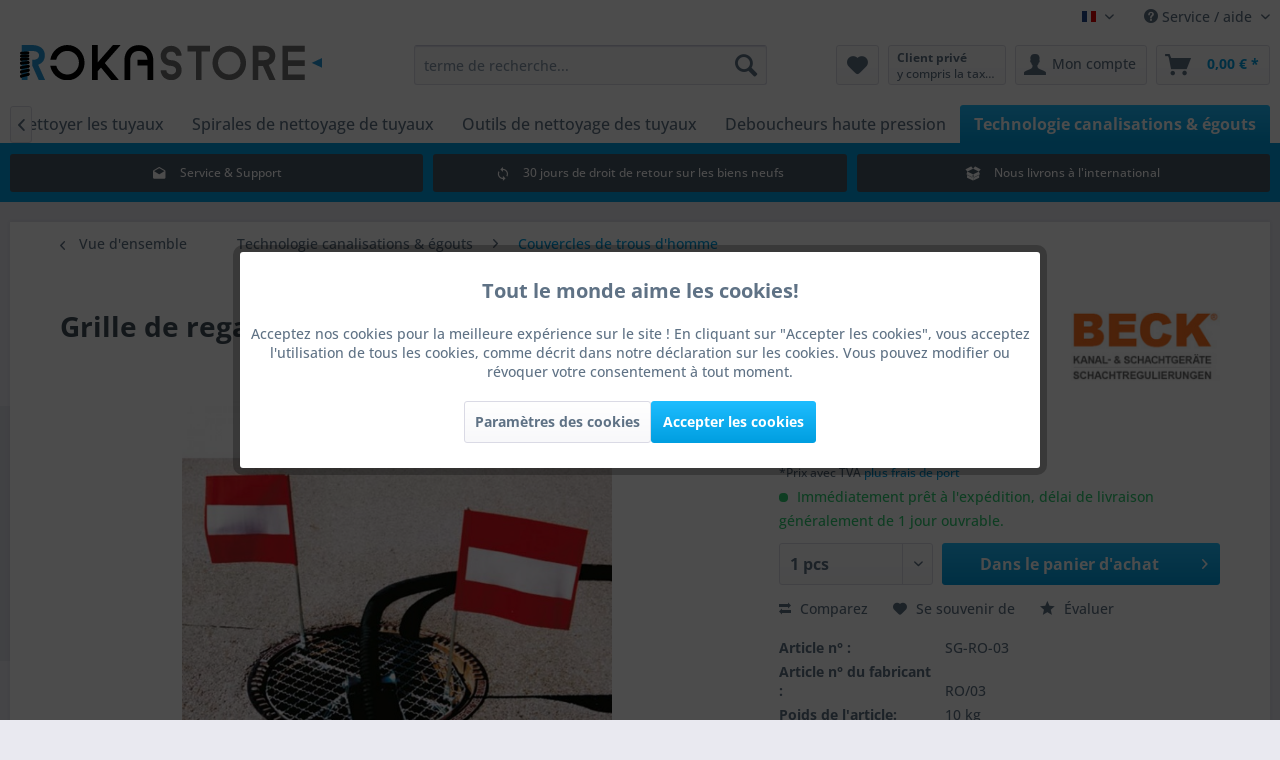

--- FILE ---
content_type: text/html; charset=UTF-8
request_url: https://www.roka-store.de/fr/grille-de-regard-avec-poulie-et-drapeaux
body_size: 26701
content:
<!DOCTYPE html> <html class="no-js" lang="en" itemscope="itemscope" itemtype="https://schema.org/WebPage"> <head> <meta charset="utf-8"> <meta name="author" content="ROKA Store GmbH" /> <meta name="robots" content="index,suivre" /> <meta name="revisit-after" content="15 jours" /> <meta name="keywords" content="de, les, est, grille, le, et, pour, regard, La, dans, ouvertures, entrées, à, contre, chutes, la, mm, puits, en, Cette" /> <meta name="description" content="Couvercle de trou d'homme comme grille ✅ avec rouleau de déviation ✅ drapeaux pour une meilleure visibilité ✅ pour travailler en toute sécurité dans …" /> <meta property="og:type" content="product" /> <meta property="og:site_name" content="ROKA Store GmbH" /> <meta property="og:url" content="https://www.roka-store.de/fr/grille-de-regard-avec-poulie-et-drapeaux" /> <meta property="og:title" content="Grille de regard avec poulie et drapeaux" /> <meta property="og:description" content="Cette grille de couverture est utilisée pour sécuriser les ouvertures de regards, les trous d&#039;homme, les entrées de rue lorsque le couvercle du…" /> <meta property="og:image" content="https://www.roka-store.de/media/image/e9/94/08/schachtgitter-mit-umlenkrolle-und-fahnen-609-sg-ro-03.jpg" /> <meta property="product:brand" content="Beck" /> <meta property="product:price" content="678,24" /> <meta property="product:product_link" content="https://www.roka-store.de/fr/grille-de-regard-avec-poulie-et-drapeaux" /> <meta name="twitter:card" content="product" /> <meta name="twitter:site" content="ROKA Store GmbH" /> <meta name="twitter:title" content="Grille de regard avec poulie et drapeaux" /> <meta name="twitter:description" content="Cette grille de couverture est utilisée pour sécuriser les ouvertures de regards, les trous d&#039;homme, les entrées de rue lorsque le couvercle du…" /> <meta name="twitter:image" content="https://www.roka-store.de/media/image/e9/94/08/schachtgitter-mit-umlenkrolle-und-fahnen-609-sg-ro-03.jpg" /> <meta itemprop="copyrightHolder" content="ROKA Store GmbH" /> <meta itemprop="copyrightYear" content="2016" /> <meta itemprop="isFamilyFriendly" content="True" /> <meta itemprop="image" content="https://www.roka-store.de/media/unknown/f2/5a/55/Logo_RoKa_4c.svg" /> <meta name="viewport" content="width=device-width, initial-scale=1.0"> <meta name="mobile-web-app-capable" content="yes"> <meta name="apple-mobile-web-app-title" content="ROKA Store GmbH"> <meta name="apple-mobile-web-app-capable" content="yes"> <meta name="apple-mobile-web-app-status-bar-style" content="default"> <link rel="alternate" hreflang="de-DE" href="https://www.roka-store.de/schachtgitter-mit-umlenkrolle-und-fahnen" /> <link rel="alternate" hreflang="en-GB" href="https://www.roka-store.de/en/manhole-cover-with-pulley-and-flags" /> <link rel="alternate" hreflang="fr-FR" href="https://www.roka-store.de/fr/grille-de-regard-avec-poulie-et-drapeaux" /> <link rel="apple-touch-icon-precomposed" href="https://www.roka-store.de/media/image/b8/db/2b/Icon_RoKa_180.png"> <link rel="shortcut icon" href="https://www.roka-store.de/media/unknown/d9/0c/f4/favicon.ico"> <meta name="msapplication-navbutton-color" content="#009ee0" /> <meta name="application-name" content="ROKA Store GmbH" /> <meta name="msapplication-starturl" content="https://www.roka-store.de/fr/" /> <meta name="msapplication-window" content="width=1024;height=768" /> <meta name="msapplication-TileImage" content="https://www.roka-store.de/media/image/bf/67/89/Icon_RoKa_150.png"> <meta name="msapplication-TileColor" content="#009ee0"> <meta name="theme-color" content="#009ee0" /> <link rel="canonical" href="https://www.roka-store.de/fr/grille-de-regard-avec-poulie-et-drapeaux" /> <title itemprop="name">Achetez grille de regard avec poulie de renvoi en ligne | ROKA Store | ROKA Store GmbH</title> <link href="/web/cache/1769422503_71c75186748f57633bda18b487c31dda.css" media="all" rel="stylesheet" type="text/css" /> <style>img.lazy,img.lazyloading {background: url("[data-uri]") no-repeat 50% 50%;background-size: 20%;}</style> <script>
dataLayer = window.dataLayer || [];
// Clear the previous ecommerce object
dataLayer.push({ ecommerce: null });
// Push regular datalayer
dataLayer.push ({"pageTitle":"Achetez grille de regard avec poulie de renvoi en ligne | ROKA Store | ROKA Store GmbH","pageCategory":"Detail","pageSubCategory":"","pageCategoryID":259,"productCategoryPath":"","pageSubCategoryID":"","pageCountryCode":"fr_FR","pageLanguageCode":"fr","pageVersion":1,"pageTestVariation":"1","pageValue":1,"pageAttributes":"1","productID":10953,"productStyleID":"","productEAN":"","productName":"Grille de regard avec poulie et drapeaux","productPrice":"569.95","productCategory":null,"productCurrency":"EUR","productColor":"","productRealColor":"","productSku":"SG-RO-03"});
// Push new GA4 tags
dataLayer.push({"event":"view_item","ecommerce":{"currency":"EUR","value":"569.95","items":[{"item_id":"SG-RO-03","item_name":"Grille de regard avec poulie et drapeaux","affiliation":"ROKA Store GmbH","index":0,"item_brand":"Beck","item_list_id":259,"item_list_name":"Category","price":"569.95","quantity":1,"item_category":"Technologie canalisations & \u00e9gouts","item_category1":"Couvercles de trous d'homme"}]}});
// Push Remarketing tags
var google_tag_params = {ecomm_pagetype:"product",ecomm_pcat:["Couvercles de trous d'homme"],ecomm_prodid:"SG-RO-03",ecomm_pname:"Grille de regard avec poulie et drapeaux",ecomm_pvalue:569.95,ecomm_totalvalue:569.95};
dataLayer.push ({
'event':'remarketingTriggered',
'google_tag_params': window.google_tag_params
});
function gtag(){dataLayer.push(arguments);}
gtag('consent', 'default', {
ad_storage: 'denied',
analytics_storage: 'denied',
ad_user_data: 'denied',
ad_personalization: 'denied',
wait_for_update: 500,
});
</script> <script type="text/javascript" src="https://app.shoplytics.de/scripts/X2RC4wmmP3Jv3xVU7qY174uj6KdWFUWOAnftDPTudxhoacZTXwSHZhbnlasCyYvG.js"></script> <script type="text/javascript">
var relevanzRetargetingUrl = "https://pix.hyj.mobi/rt?t=d&action=p&cid=3992&id=10953";
</script> <script type="text/javascript">/**
* This example allows relevanz always to load retargeting-pixel.
* To activate it just delete the // in the following line.
*/
// var relevanzRetargetingForcePixel = true;</script> </head> <body class=" is--ctl-detail is--act-index gtm-google-consentmode-active " >  <noscript> <iframe src="https://www.googletagmanager.com/ns.html?id=KEINE-GTM-ID-WEIL-NUR-DATALAYER-GEBRAUCHT-WIRD-SHOPLYTICS-LIEFERT-DIE-PIXEL-LADEZEIT-OPTIMIERT-AUS" height="0" width="0" style="display:none;visibility:hidden"> </iframe> </noscript>  <div data-paypalUnifiedMetaDataContainer="true" data-paypalUnifiedRestoreOrderNumberUrl="https://www.roka-store.de/fr/widgets/PaypalUnifiedOrderNumber/restoreOrderNumber" class="is--hidden"> </div> <div class="page-wrap"> <noscript class="noscript-main"> <div class="alert is--warning"> <div class="alert--icon"> <i class="icon--element icon--warning"></i> </div> <div class="alert--content"> Afin ROKA&#x20;Store&#x20;GmbHde pouvoir en profiter pleinement, nous vous recommandons d'activer Javascript dans votre navigateur. </div> </div> </noscript> <header class="header-main"> <div class="top-bar"> <div class="container block-group"> <nav class="top-bar--navigation block" role="menubar">  <div class="top-bar--language navigation--entry"> <form method="post" class="language--form"> <div class="field--select"> <div class="language--flag fr_FR">Français</div> <div class="select-field"> <select name="__shop" class="language--select" data-auto-submit="true"> <option value="1" > Hauptshop Deutsch </option> <option value="2" > Englisch </option> <option value="4" selected="selected"> Français </option> </select> </div> <input type="hidden" name="__redirect" value="1"> </div> </form> </div>  <div class="navigation--entry entry--compare is--hidden" role="menuitem" aria-haspopup="true" data-drop-down-menu="true">   </div> <div class="navigation--entry entry--service has--drop-down" role="menuitem" aria-haspopup="true" data-drop-down-menu="true"> <i class="icon--service"></i> Service / aide <ul class="service--list is--rounded" role="menu"> <li class="service--entry" role="menuitem"> <a class="service--link" href="https://www.roka-store.de/fr/A-propos-de-nous" title="À propos de nous" > À propos de nous </a> </li> <li class="service--entry" role="menuitem"> <a class="service--link" href="https://www.roka-store.de/fr/Aide/Service" title="Aide / Service" > Aide / Service </a> </li> <li class="service--entry" role="menuitem"> <a class="service--link" href="https://www.roka-store.de/fr/Avis-sur-la-protection-des-donnees" title="Avis sur la protection des données" > Avis sur la protection des données </a> </li> <li class="service--entry" role="menuitem"> <a class="service--link" href="https://www.roka-store.de/fr/Conditions-generales" title="Conditions générales" > Conditions générales </a> </li> <li class="service--entry" role="menuitem"> <a class="service--link" href="https://www.roka-store.de/fr/Contactez" title="Contactez" target="_blank"> Contactez </a> </li> <li class="service--entry" role="menuitem"> <a class="service--link" href="https://www.roka-store.de/fr/Droit-de-retractation-pour-les-consommateurs" title="Droit de rétractation pour les consommateurs" > Droit de rétractation pour les consommateurs </a> </li> <li class="service--entry" role="menuitem"> <a class="service--link" href="https://www.roka-store.de/fr/Mentions-legales" title="Mentions légales" > Mentions légales </a> </li> <li class="service--entry" role="menuitem"> <a class="service--link" href="https://www.roka-store.de/fr/Paiement-et-expedition" title="Paiement et expédition" > Paiement et expédition </a> </li> <li class="service--entry" role="menuitem"> <a class="service--link" href="https://www.roka-store.de/fr/Retours" title="Retours" > Retours </a> </li> </ul> </div> </nav> </div> </div> <div class="container header--navigation"> <div class="logo-main block-group" role="banner"> <div class="logo--shop block"> <a class="logo--link" href="https://www.roka-store.de/fr/" title="ROKA Store GmbH - aller à la page d&#039;accueil"> <picture> <source srcset="https://www.roka-store.de/media/unknown/f2/5a/55/Logo_RoKa_4c.svg" media="(min-width: 78.75em)"> <source srcset="https://www.roka-store.de/media/unknown/f2/5a/55/Logo_RoKa_4c.svg" media="(min-width: 64em)"> <source srcset="https://www.roka-store.de/media/unknown/f2/5a/55/Logo_RoKa_4c.svg" media="(min-width: 48em)"> <img srcset="https://www.roka-store.de/media/unknown/f2/5a/55/Logo_RoKa_4c.svg" alt="ROKA Store GmbH - aller à la page d&#039;accueil" /> </picture> </a> </div> </div> <nav class="shop--navigation block-group"> <ul class="navigation--list block-group" role="menubar"> <li class="navigation--entry entry--menu-left" role="menuitem"> <a class="entry--link entry--trigger btn is--icon-left" href="#offcanvas--left" data-offcanvas="true" data-offCanvasSelector=".sidebar-main" aria-label="Menu"> <i class="icon--menu"></i> Menu </a> </li> <li class="navigation--entry entry--search" role="menuitem" data-search="true" aria-haspopup="true" data-minLength="3"> <a class="btn entry--link entry--trigger" href="#show-hide--search" title="Afficher / fermer la recherche" aria-label="Afficher / fermer la recherche"> <i class="icon--search"></i> <span class="search--display">Recherchez</span> </a> <form action="/fr/search" method="get" class="main-search--form"> <input type="search" name="sSearch" aria-label="terme de recherche..." class="main-search--field" autocomplete="off" autocapitalize="off" placeholder="terme de recherche..." maxlength="30" /> <button type="submit" class="main-search--button" aria-label="Recherchez"> <i class="icon--search"></i> <span class="main-search--text">Recherchez</span> </button> <div class="form--ajax-loader">&nbsp;</div> </form> <div class="main-search--results"></div> </li>  <li class="navigation--entry entry--notepad" role="menuitem"> <a href="https://www.roka-store.de/fr/note" title="Brochure" aria-label="Brochure" class="btn"> <i class="icon--heart"></i> </a> </li> <li class="navigation--entry entry--maxia-tax-switch" role="menuitem" aria-haspopup="true" data-drop-down-menu="true" > <div class="btn entry--link maxia-tax-switch--button" > <span class="maxia-tax-switch--label"> Client privé </span> <span class="maxia-tax-switch--value"> y compris la taxe sur la valeur ajoutée </span> </div> <ul class="maxia-tax-switch--dropdown is--rounded" role="menu"> <li class="maxia-tax-switch--entry" role="menuitem"> <a class="maxia-tax-switch--link compare--link blocked--link" href="https://www.roka-store.de/fr/MaxiaTaxSwitch?isNet=1" rel="nofollow"> Entreprise cliente <span class="maxia-tax-switch--link-desc compare--link blocked--link"> Les prix sont affichés plus la TVA </span> </a> </li> <li class="maxia-tax-switch--entry" role="menuitem"> <a class="maxia-tax-switch--link compare--link blocked--link" href="https://www.roka-store.de/fr/MaxiaTaxSwitch?isNet=0" rel="nofollow"> Client privé <span class="maxia-tax-switch--link-desc compare--link blocked--link"> Les prix sont affichés toutes taxes comprises </span> </a> </li> </ul> </li> <li class="navigation--entry entry--account with-slt" role="menuitem" data-offcanvas="true" data-offCanvasSelector=".account--dropdown-navigation"> <a href="https://www.roka-store.de/fr/account" title="Mon compte" aria-label="Mon compte" class="btn is--icon-left entry--link account--link"> <i class="icon--account"></i> <span class="account--display"> Mon compte </span> </a> <div class="account--dropdown-navigation"> <div class="navigation--smartphone"> <div class="entry--close-off-canvas"> <a href="#close-account-menu" class="account--close-off-canvas" title="Fermer le menu" aria-label="Fermer le menu"> Fermer le menu <i class="icon--arrow-right"></i> </a> </div> </div> <div class="account--menu is--rounded is--personalized"> <span class="navigation--headline"> Mon compte </span> <div class="account--menu-container"> <ul class="sidebar--navigation navigation--list is--level0 show--active-items"> <li class="navigation--entry"> <span class="navigation--signin"> <a href="https://www.roka-store.de/fr/account#hide-registration" class="blocked--link btn is--primary navigation--signin-btn" data-collapseTarget="#registration" data-action="close"> Connexion </a> <span class="navigation--register"> ou <a href="https://www.roka-store.de/fr/account#show-registration" class="blocked--link" data-collapseTarget="#registration" data-action="open"> s'inscrire </a> </span> </span> </li> <li><div class="amazon-pay-button-wrapper login-dropdown-wrapper"> <div class="amazon-login-button"></div> </div></li> <li class="navigation--entry"> <a href="https://www.roka-store.de/fr/account" title="Vue d'ensemble" class="navigation--link"> Vue d'ensemble </a> </li> <li class="navigation--entry"> <a href="https://www.roka-store.de/fr/account/profile" title="Données à caractère personnel" class="navigation--link" rel="nofollow"> Données à caractère personnel </a> </li> <li class="navigation--entry"> <a href="https://www.roka-store.de/fr/address/index/sidebar/" title="Adresses" class="navigation--link" rel="nofollow"> Adresses </a> </li> <li class="navigation--entry"> <a href="https://www.roka-store.de/fr/account/payment" title="Modes de paiement" class="navigation--link" rel="nofollow"> Modes de paiement </a> </li> <li class="navigation--entry"> <a href="https://www.roka-store.de/fr/account/orders" title="Commandes" class="navigation--link" rel="nofollow"> Commandes </a> </li> <li class="navigation--entry"> <a href="https://www.roka-store.de/fr/account/downloads" title="Téléchargements instantanés" class="navigation--link" rel="nofollow"> Téléchargements instantanés </a> </li> <li class="navigation--entry"> <a href="https://www.roka-store.de/fr/note" title="Brochure" class="navigation--link" rel="nofollow"> Brochure </a> </li> </ul> </div> </div> </div> </li> <li class="navigation--entry entry--cart" role="menuitem"> <a class="btn is--icon-left cart--link" href="https://www.roka-store.de/fr/checkout/cart" title="panier d&#039;achat" aria-label="panier d&#039;achat"> <span class="cart--display"> panier d'achat </span> <span class="badge is--primary is--minimal cart--quantity is--hidden">0</span> <i class="icon--basket"></i> <span class="cart--amount"> 0,00&nbsp;&euro; * </span> </a> <div class="ajax-loader">&nbsp;</div> </li>  </ul> </nav> <div class="container--ajax-cart" data-collapse-cart="true" data-displayMode="offcanvas"></div> </div> </header> <nav class="navigation-main"> <div class="container" data-menu-scroller="true" data-listSelector=".navigation--list.container" data-viewPortSelector=".navigation--list-wrapper"> <div class="navigation--list-wrapper"> <ul class="navigation--list container" role="menubar" itemscope="itemscope" itemtype="https://schema.org/SiteNavigationElement"> <li class="navigation--entry" role="menuitem"><a class="navigation--link" href="https://www.roka-store.de/fr/Machines-a-nettoyer-les-tuyaux" title="Machines à nettoyer les tuyaux" aria-label="Machines à nettoyer les tuyaux" itemprop="url"><span itemprop="name">Machines à nettoyer les tuyaux</span></a></li><li class="navigation--entry" role="menuitem"><a class="navigation--link" href="https://www.roka-store.de/fr/Spirales-de-nettoyage-de-tuyaux" title="Spirales de nettoyage de tuyaux" aria-label="Spirales de nettoyage de tuyaux" itemprop="url"><span itemprop="name">Spirales de nettoyage de tuyaux</span></a></li><li class="navigation--entry" role="menuitem"><a class="navigation--link" href="https://www.roka-store.de/fr/Outils-de-nettoyage-des-tuyaux" title="Outils de nettoyage des tuyaux" aria-label="Outils de nettoyage des tuyaux" itemprop="url"><span itemprop="name">Outils de nettoyage des tuyaux</span></a></li><li class="navigation--entry" role="menuitem"><a class="navigation--link" href="https://www.roka-store.de/fr/Deboucheurs-haute-pression" title="Deboucheurs haute pression" aria-label="Deboucheurs haute pression" itemprop="url"><span itemprop="name">Deboucheurs haute pression</span></a></li><li class="navigation--entry is--active" role="menuitem"><a class="navigation--link is--active" href="https://www.roka-store.de/fr/Technologie-canalisations-egouts" title="Technologie canalisations & égouts" aria-label="Technologie canalisations & égouts" itemprop="url"><span itemprop="name">Technologie canalisations & égouts</span></a></li> </ul> </div> <div class="advanced-menu" data-advanced-menu="true" data-hoverDelay="250"> <div class="menu--container"> <div class="button-container"> <a href="https://www.roka-store.de/fr/Machines-a-nettoyer-les-tuyaux" class="button--category" aria-label="Vers la catégorieMachines à nettoyer les tuyaux" title="Vers la catégorieMachines à nettoyer les tuyaux"> <i class="icon--arrow-right"></i> Vers la catégorieMachines à nettoyer les tuyaux </a> <span class="button--close"> <i class="icon--cross"></i> </span> </div> <div class="content--wrapper has--content"> <ul class="menu--list menu--level-0 columns--4" style="width: 100%;"> <li class="menu--list-item item--level-0" style="width: 100%"> <a href="https://www.roka-store.de/fr/machines-de-nettoyage-de-tuyaux-rowo" class="menu--list-item-link" aria-label="ROWO® Machines de nettoyage de tuyaux sanitaires" title="ROWO® Machines de nettoyage de tuyaux sanitaires">ROWO® Machines de nettoyage de tuyaux sanitaires</a> <ul class="menu--list menu--level-1 columns--4"> <li class="menu--list-item item--level-1"> <a href="https://www.roka-store.de/fr/Machines-a-nettoyer-les-tuyaux/ROWO-Machines-de-nettoyage-de-tuyaux-sanitaires/R550" class="menu--list-item-link" aria-label="R550" title="R550">R550</a> </li> <li class="menu--list-item item--level-1"> <a href="https://www.roka-store.de/fr/Machines-a-nettoyer-les-tuyaux/ROWO-Machines-de-nettoyage-de-tuyaux-sanitaires/R600-R650" class="menu--list-item-link" aria-label="R600 / R650" title="R600 / R650">R600 / R650</a> </li> <li class="menu--list-item item--level-1"> <a href="https://www.roka-store.de/fr/Machines-a-nettoyer-les-tuyaux/ROWO-Machines-de-nettoyage-de-tuyaux-sanitaires/R750" class="menu--list-item-link" aria-label="R750" title="R750">R750</a> </li> <li class="menu--list-item item--level-1"> <a href="https://www.roka-store.de/fr/Machines-a-nettoyer-les-tuyaux/ROWO-Machines-de-nettoyage-de-tuyaux-sanitaires/R80" class="menu--list-item-link" aria-label="R80" title="R80">R80</a> </li> <li class="menu--list-item item--level-1"> <a href="https://www.roka-store.de/rohrreinigungsmaschinen/ersatzteile/rowo-ersatzteile/" class="menu--list-item-link" aria-label="Pièces de rechange" title="Pièces de rechange">Pièces de rechange</a> </li> </ul> </li> <li class="menu--list-item item--level-0" style="width: 100%"> <a href="https://www.roka-store.de/fr/machines-de-nettoyage-des-tuyaux-de-rak" class="menu--list-item-link" aria-label="rak machines de nettoyage de tuyaux et de canalisations" title="rak machines de nettoyage de tuyaux et de canalisations">rak machines de nettoyage de tuyaux et de canalisations</a> <ul class="menu--list menu--level-1 columns--4"> <li class="menu--list-item item--level-1"> <a href="https://www.roka-store.de/fr/Machines-a-nettoyer-les-tuyaux/rak-machines-de-nettoyage-de-tuyaux-et-de-canalisations/rak-39" class="menu--list-item-link" aria-label="rak-39" title="rak-39">rak-39</a> </li> <li class="menu--list-item item--level-1"> <a href="https://www.roka-store.de/fr/Machines-a-nettoyer-les-tuyaux/rak-machines-de-nettoyage-de-tuyaux-et-de-canalisations/rak-40" class="menu--list-item-link" aria-label="rak-40" title="rak-40">rak-40</a> </li> <li class="menu--list-item item--level-1"> <a href="https://www.roka-store.de/fr/Machines-a-nettoyer-les-tuyaux/rak-machines-de-nettoyage-de-tuyaux-et-de-canalisations/rak-41" class="menu--list-item-link" aria-label="rak-41" title="rak-41">rak-41</a> </li> <li class="menu--list-item item--level-1"> <a href="https://www.roka-store.de/rohrreinigungsmaschinen/ersatzteile/rak-ersatzteile/" class="menu--list-item-link" aria-label="Pièces de rechange" title="Pièces de rechange">Pièces de rechange</a> </li> </ul> </li> <li class="menu--list-item item--level-0" style="width: 100%"> <a href="https://www.roka-store.de/fr/Machines-a-nettoyer-les-tuyaux/Deboucheurs-avec-abres-flexible" class="menu--list-item-link" aria-label="Déboucheurs avec abres flexible" title="Déboucheurs avec abres flexible">Déboucheurs avec abres flexible</a> </li> <li class="menu--list-item item--level-0" style="width: 100%"> <a href="https://www.roka-store.de/fr/machine-nettoyer-les-tuyaux-la-main-machine-percer" class="menu--list-item-link" aria-label="Machines manuelles de nettoyage des tuyaux" title="Machines manuelles de nettoyage des tuyaux">Machines manuelles de nettoyage des tuyaux</a> <ul class="menu--list menu--level-1 columns--4"> <li class="menu--list-item item--level-1"> <a href="https://www.roka-store.de/fr/Machines-a-nettoyer-les-tuyaux/Machines-manuelles-de-nettoyage-des-tuyaux/Machines-a-main" class="menu--list-item-link" aria-label="Machines à main" title="Machines à main">Machines à main</a> </li> <li class="menu--list-item item--level-1"> <a href="https://www.roka-store.de/Rohrreinigungsgeraete-mit-spirale" class="menu--list-item-link" aria-label="Déboucheurs à tambour" title="Déboucheurs à tambour" target="/Rohrreinigungsgeraete-mit-spira">Déboucheurs à tambour</a> </li> </ul> </li> <li class="menu--list-item item--level-0" style="width: 100%"> <a href="https://www.roka-store.de/fr/Machines-a-nettoyer-les-tuyaux/Pieces-de-rechange" class="menu--list-item-link" aria-label="Pièces de rechange" title="Pièces de rechange">Pièces de rechange</a> <ul class="menu--list menu--level-1 columns--4"> <li class="menu--list-item item--level-1"> <a href="https://www.roka-store.de/fr/Machines-a-nettoyer-les-tuyaux/Pieces-de-rechange/Pieces-detachees-ROWO" class="menu--list-item-link" aria-label="Pièces détachées ROWO" title="Pièces détachées ROWO">Pièces détachées ROWO</a> </li> <li class="menu--list-item item--level-1"> <a href="https://www.roka-store.de/fr/Machines-a-nettoyer-les-tuyaux/Pieces-de-rechange/rak-pieces-detachees" class="menu--list-item-link" aria-label="rak pièces détachées" title="rak pièces détachées">rak pièces détachées</a> </li> </ul> </li> <li class="menu--list-item item--level-0" style="width: 100%"> <a href="https://www.roka-store.de/fr/accessoires-pour-les-machines-de-nettoyage-de-tuyaux" class="menu--list-item-link" aria-label="Accessoires pour machines à nettoyer les tuyaux" title="Accessoires pour machines à nettoyer les tuyaux">Accessoires pour machines à nettoyer les tuyaux</a> <ul class="menu--list menu--level-1 columns--4"> <li class="menu--list-item item--level-1"> <a href="https://www.roka-store.de/fr/Machines-a-nettoyer-les-tuyaux/Accessoires-pour-machines-a-nettoyer-les-tuyaux/Tuyaux-guides" class="menu--list-item-link" aria-label="Tuyaux guides" title="Tuyaux guides">Tuyaux guides</a> </li> <li class="menu--list-item item--level-1"> <a href="https://www.roka-store.de/fr/Machines-a-nettoyer-les-tuyaux/Accessoires-pour-machines-a-nettoyer-les-tuyaux/Magasins-d-adaptateurs" class="menu--list-item-link" aria-label="Magasins d&#039;adaptateurs" title="Magasins d&#039;adaptateurs">Magasins d'adaptateurs</a> </li> <li class="menu--list-item item--level-1"> <a href="https://www.roka-store.de/fr/pinces-de-serrage" class="menu--list-item-link" aria-label="Pinces de serrage" title="Pinces de serrage">Pinces de serrage</a> </li> <li class="menu--list-item item--level-1"> <a href="https://www.roka-store.de/fr/trepieds" class="menu--list-item-link" aria-label="Trépieds" title="Trépieds">Trépieds</a> </li> <li class="menu--list-item item--level-1"> <a href="https://www.roka-store.de/fr/Machines-a-nettoyer-les-tuyaux/Accessoires-pour-machines-a-nettoyer-les-tuyaux/Tubes-de-guidage" class="menu--list-item-link" aria-label="Tubes de guidage" title="Tubes de guidage">Tubes de guidage</a> </li> <li class="menu--list-item item--level-1"> <a href="https://www.roka-store.de/fr/Machines-a-nettoyer-les-tuyaux/Accessoires-pour-machines-a-nettoyer-les-tuyaux/Dispositif-de-retour-de-spirales" class="menu--list-item-link" aria-label="Dispositif de retour de spirales" title="Dispositif de retour de spirales">Dispositif de retour de spirales</a> </li> <li class="menu--list-item item--level-1"> <a href="https://www.roka-store.de/fr/Machines-a-nettoyer-les-tuyaux/Accessoires-pour-machines-a-nettoyer-les-tuyaux/Gants-de-guidage" class="menu--list-item-link" aria-label="Gants de guidage" title="Gants de guidage">Gants de guidage</a> </li> </ul> </li> </ul> </div> </div> <div class="menu--container"> <div class="button-container"> <a href="https://www.roka-store.de/fr/Spirales-de-nettoyage-de-tuyaux" class="button--category" aria-label="Vers la catégorieSpirales de nettoyage de tuyaux" title="Vers la catégorieSpirales de nettoyage de tuyaux"> <i class="icon--arrow-right"></i> Vers la catégorieSpirales de nettoyage de tuyaux </a> <span class="button--close"> <i class="icon--cross"></i> </span> </div> <div class="content--wrapper has--content"> <ul class="menu--list menu--level-0 columns--4" style="width: 100%;"> <li class="menu--list-item item--level-0" style="width: 100%"> <a href="https://www.roka-store.de/fr/spirales-de-nettoyage-des-tuyaux-rowo" class="menu--list-item-link" aria-label="Spirales de nettoyage des tuyaux ROWO" title="Spirales de nettoyage des tuyaux ROWO">Spirales de nettoyage des tuyaux ROWO</a> <ul class="menu--list menu--level-1 columns--4"> <li class="menu--list-item item--level-1"> <a href="https://www.roka-store.de/fr/Spirales-de-nettoyage-de-tuyaux/Spirales-de-nettoyage-des-tuyaux-ROWO/Spirales-type-Standard" class="menu--list-item-link" aria-label="Spirales type Standard" title="Spirales type Standard">Spirales type Standard</a> </li> <li class="menu--list-item item--level-1"> <a href="https://www.roka-store.de/fr/Spirales-de-nettoyage-de-tuyaux/Spirales-de-nettoyage-des-tuyaux-ROWO/Spirales-type-Standard-avec-noyau-SMK" class="menu--list-item-link" aria-label="Spirales type Standard avec noyau (SMK)" title="Spirales type Standard avec noyau (SMK)">Spirales type Standard avec noyau (SMK)</a> </li> <li class="menu--list-item item--level-1"> <a href="https://www.roka-store.de/fr/Spirales-de-nettoyage-de-tuyaux/Spirales-de-nettoyage-des-tuyaux-ROWO/S-spirales-amplifie" class="menu--list-item-link" aria-label="S spirales (amplifié)" title="S spirales (amplifié)">S spirales (amplifié)</a> </li> <li class="menu--list-item item--level-1"> <a href="https://www.roka-store.de/fr/Spirales-de-nettoyage-de-tuyaux/Spirales-de-nettoyage-des-tuyaux-ROWO/S-spirales-avec-noyau-rouge-S-SMK" class="menu--list-item-link" aria-label="S spirales avec noyau rouge (S-SMK)" title="S spirales avec noyau rouge (S-SMK)">S spirales avec noyau rouge (S-SMK)</a> </li> <li class="menu--list-item item--level-1"> <a href="https://www.roka-store.de/fr/Spirales-de-nettoyage-de-tuyaux/Spirales-de-nettoyage-des-tuyaux-ROWO/Spirales-pour-les-magazines-d-adaptation" class="menu--list-item-link" aria-label="Spirales pour les magazines d&#039;adaptation" title="Spirales pour les magazines d&#039;adaptation">Spirales pour les magazines d'adaptation</a> </li> <li class="menu--list-item item--level-1"> <a href="https://www.roka-store.de/fr/Spirales-de-nettoyage-de-tuyaux/Spirales-de-nettoyage-des-tuyaux-ROWO/Adaptateur-pour-coupleur-en-T-spirales" class="menu--list-item-link" aria-label="Adaptateur pour coupleur en T spirales" title="Adaptateur pour coupleur en T spirales">Adaptateur pour coupleur en T spirales</a> </li> <li class="menu--list-item item--level-1"> <a href="https://www.roka-store.de/fr/Spirales-de-nettoyage-de-tuyaux/Spirales-de-nettoyage-des-tuyaux-ROWO/Accouplements-pour-la-ROWO-spirales" class="menu--list-item-link" aria-label="Accouplements pour la ROWO spirales" title="Accouplements pour la ROWO spirales">Accouplements pour la ROWO spirales</a> </li> </ul> </li> <li class="menu--list-item item--level-0" style="width: 100%"> <a href="https://www.roka-store.de/fr/Spirales-de-nettoyage-de-tuyaux/Spirales-de-nettoyage-des-tuyaux-de-rak" class="menu--list-item-link" aria-label="Spirales de nettoyage des tuyaux de rak" title="Spirales de nettoyage des tuyaux de rak">Spirales de nettoyage des tuyaux de rak</a> <ul class="menu--list menu--level-1 columns--4"> <li class="menu--list-item item--level-1"> <a href="https://www.roka-store.de/fr/Spirales-de-nettoyage-de-tuyaux/Spirales-de-nettoyage-des-tuyaux-de-rak/Spirales-type-Standard" class="menu--list-item-link" aria-label="Spirales type Standard" title="Spirales type Standard">Spirales type Standard</a> </li> <li class="menu--list-item item--level-1"> <a href="https://www.roka-store.de/fr/Spirales-de-nettoyage-de-tuyaux/Spirales-de-nettoyage-des-tuyaux-de-rak/Spirales-type-Standard-avec-noyau-SMK" class="menu--list-item-link" aria-label="Spirales type Standard avec noyau (SMK)" title="Spirales type Standard avec noyau (SMK)">Spirales type Standard avec noyau (SMK)</a> </li> <li class="menu--list-item item--level-1"> <a href="https://www.roka-store.de/fr/Spirales-de-nettoyage-de-tuyaux/Spirales-de-nettoyage-des-tuyaux-de-rak/S-spirales-renforce" class="menu--list-item-link" aria-label="S spirales (renforcé)" title="S spirales (renforcé)">S spirales (renforcé)</a> </li> <li class="menu--list-item item--level-1"> <a href="https://www.roka-store.de/fr/Spirales-de-nettoyage-de-tuyaux/Spirales-de-nettoyage-des-tuyaux-de-rak/S-spirales-avec-noyau-rouge-S-SMK" class="menu--list-item-link" aria-label="S spirales avec noyau rouge (S-SMK)" title="S spirales avec noyau rouge (S-SMK)">S spirales avec noyau rouge (S-SMK)</a> </li> <li class="menu--list-item item--level-1"> <a href="https://www.roka-store.de/fr/Spirales-de-nettoyage-de-tuyaux/Spirales-de-nettoyage-des-tuyaux-de-rak/Adaptateur-pour-rak-spirales" class="menu--list-item-link" aria-label="Adaptateur pour rak spirales" title="Adaptateur pour rak spirales">Adaptateur pour rak spirales</a> </li> </ul> </li> <li class="menu--list-item item--level-0" style="width: 100%"> <a href="https://www.roka-store.de/fr/Spirales-de-nettoyage-de-tuyaux/Spirales-pour-Rioned" class="menu--list-item-link" aria-label="Spirales pour Rioned" title="Spirales pour Rioned">Spirales pour Rioned</a> <ul class="menu--list menu--level-1 columns--4"> <li class="menu--list-item item--level-1"> <a href="https://www.roka-store.de/fr/Spirales-de-nettoyage-de-tuyaux/Spirales-pour-Rioned/Spirales-pour-Handmatic" class="menu--list-item-link" aria-label="Spirales pour Handmatic" title="Spirales pour Handmatic">Spirales pour Handmatic</a> </li> <li class="menu--list-item item--level-1"> <a href="https://www.roka-store.de/fr/Spirales-de-nettoyage-de-tuyaux/Spirales-pour-Rioned/Spirales-pour-Flexmatic-Plus" class="menu--list-item-link" aria-label="Spirales pour Flexmatic (Plus)" title="Spirales pour Flexmatic (Plus)">Spirales pour Flexmatic (Plus)</a> </li> <li class="menu--list-item item--level-1"> <a href="https://www.roka-store.de/fr/Spirales-de-nettoyage-de-tuyaux/Spirales-pour-Rioned/Spirales-pour-Allround-Plus" class="menu--list-item-link" aria-label="Spirales pour Allround (Plus)" title="Spirales pour Allround (Plus)">Spirales pour Allround (Plus)</a> </li> <li class="menu--list-item item--level-1"> <a href="https://www.roka-store.de/fr/Spirales-de-nettoyage-de-tuyaux/Spirales-pour-Rioned/Spirales-pour-Master" class="menu--list-item-link" aria-label="Spirales pour Master" title="Spirales pour Master">Spirales pour Master</a> </li> <li class="menu--list-item item--level-1"> <a href="https://www.roka-store.de/fr/Spirales-de-nettoyage-de-tuyaux/Spirales-pour-Rioned/Embouts-d-arbre-pour-Rioned" class="menu--list-item-link" aria-label="Embouts d&#039;arbre pour Rioned" title="Embouts d&#039;arbre pour Rioned">Embouts d'arbre pour Rioned</a> </li> <li class="menu--list-item item--level-1"> <a href="https://www.roka-store.de/fr/Spirales-de-nettoyage-de-tuyaux/Spirales-pour-Rioned/Adaptateur-pour-carre-spirales" class="menu--list-item-link" aria-label="Adaptateur pour carré spirales" title="Adaptateur pour carré spirales">Adaptateur pour carré spirales</a> </li> <li class="menu--list-item item--level-1"> <a href="https://www.roka-store.de/fr/Spirales-de-nettoyage-de-tuyaux/Spirales-pour-Rioned/Accouplements-pour-le-carre-spirales" class="menu--list-item-link" aria-label="Accouplements pour le carré spirales" title="Accouplements pour le carré spirales">Accouplements pour le carré spirales</a> </li> </ul> </li> <li class="menu--list-item item--level-0" style="width: 100%"> <a href="https://www.roka-store.de/fr/Spirales-de-nettoyage-de-tuyaux/Kits-de-nettoyage-de-tuyaux" class="menu--list-item-link" aria-label="Kits de nettoyage de tuyaux" title="Kits de nettoyage de tuyaux">Kits de nettoyage de tuyaux</a> <ul class="menu--list menu--level-1 columns--4"> <li class="menu--list-item item--level-1"> <a href="https://www.roka-store.de/fr/standard-spirales-avec-outils-rainure-en-t" class="menu--list-item-link" aria-label="Spirales type Standard sets" title="Spirales type Standard sets">Spirales type Standard sets</a> </li> <li class="menu--list-item item--level-1"> <a href="https://www.roka-store.de/fr/smk-spirales-avec-outils-t-nut" class="menu--list-item-link" aria-label="SMK-spirales Sets (black soul)" title="SMK-spirales Sets (black soul)">SMK-spirales Sets (black soul)</a> </li> <li class="menu--list-item item--level-1"> <a href="https://www.roka-store.de/fr/s-smk-spirales-avec-outils-t-nut" class="menu--list-item-link" aria-label="S-SMK Spirale de nettoyage Sets (avec âme rouge)" title="S-SMK Spirale de nettoyage Sets (avec âme rouge)">S-SMK Spirale de nettoyage Sets (avec âme rouge)</a> </li> </ul> </li> <li class="menu--list-item item--level-0" style="width: 100%"> <a href="https://www.roka-store.de/fr/arbres-flexibles-pour-le-nettoyage-de-tuyaux" class="menu--list-item-link" aria-label="Arbres flexibles" title="Arbres flexibles">Arbres flexibles</a> <ul class="menu--list menu--level-1 columns--4"> <li class="menu--list-item item--level-1"> <a href="https://www.roka-store.de/fr/Spirales-de-nettoyage-de-tuyaux/Arbres-flexibles/Arbres-pour-outils-electriques" class="menu--list-item-link" aria-label="Arbres pour outils électriques" title="Arbres pour outils électriques">Arbres pour outils électriques</a> </li> <li class="menu--list-item item--level-1"> <a href="https://www.roka-store.de/fr/Spirales-de-nettoyage-de-tuyaux/Arbres-flexibles/Cables-pour-Flex-Shaft" class="menu--list-item-link" aria-label="Câbles pour Flex Shaft" title="Câbles pour Flex Shaft">Câbles pour Flex Shaft</a> </li> <li class="menu--list-item item--level-1"> <a href="https://www.roka-store.de/fr/spare-arbres-flexibles-pour-milwaukee" class="menu--list-item-link" aria-label="Arbres pour Milwaukee" title="Arbres pour Milwaukee">Arbres pour Milwaukee</a> </li> <li class="menu--list-item item--level-1"> <a href="https://www.roka-store.de/fr/accessoires-pour-arbres-flexibles-nettoyage-de-tuyaux" class="menu--list-item-link" aria-label="Accessoires pour arbres" title="Accessoires pour arbres">Accessoires pour arbres</a> </li> </ul> </li> <li class="menu--list-item item--level-0" style="width: 100%"> <a href="https://www.roka-store.de/fr/Spirales-de-nettoyage-de-tuyaux/Spirales-pour-les-magazines-d-adaptation-et-deboucheurs-a-tambour" class="menu--list-item-link" aria-label="Spirales pour les magazines d&#039;adaptation et déboucheurs à tambour" title="Spirales pour les magazines d&#039;adaptation et déboucheurs à tambour">Spirales pour les magazines d'adaptation et déboucheurs à tambour</a> <ul class="menu--list menu--level-1 columns--4"> <li class="menu--list-item item--level-1"> <a href="https://www.roka-store.de/fr/Spirales-de-nettoyage-de-tuyaux/Spirales-pour-les-magazines-d-adaptation-et-deboucheurs-a-tambour/Spirales-avec-coupleur" class="menu--list-item-link" aria-label="Spirales avec coupleur" title="Spirales avec coupleur">Spirales avec coupleur</a> </li> <li class="menu--list-item item--level-1"> <a href="https://www.roka-store.de/fr/Spirales-de-nettoyage-de-tuyaux/Spirales-pour-les-magazines-d-adaptation-et-deboucheurs-a-tambour/Spirales-de-la-tete-du-club" class="menu--list-item-link" aria-label="Spirales de la tête du club" title="Spirales de la tête du club">Spirales de la tête du club</a> </li> </ul> </li> <li class="menu--list-item item--level-0" style="width: 100%"> <a href="https://www.roka-store.de/fr/spirales-de-nettoyage-de-tuyaux-pour-les-bricoleurs" class="menu--list-item-link" aria-label="Spirales de nettoyage de tuyaux pour les bricoleurs" title="Spirales de nettoyage de tuyaux pour les bricoleurs">Spirales de nettoyage de tuyaux pour les bricoleurs</a> <ul class="menu--list menu--level-1 columns--4"> <li class="menu--list-item item--level-1"> <a href="https://www.roka-store.de/fr/deboucheurs-a-tambour" class="menu--list-item-link" aria-label="Déboucheurs à tambour" title="Déboucheurs à tambour">Déboucheurs à tambour</a> </li> <li class="menu--list-item item--level-1"> <a href="https://www.roka-store.de/fr/Spirales-pour-les-deboucheur-a-tambour" class="menu--list-item-link" aria-label="Spirales pour déboucheurs à tambour" title="Spirales pour déboucheurs à tambour">Spirales pour déboucheurs à tambour</a> </li> <li class="menu--list-item item--level-1"> <a href="https://www.roka-store.de/fr/Spirales-au-nettoyage-des-siphons" class="menu--list-item-link" aria-label="Spirales pour le nettoyage des siphons" title="Spirales pour le nettoyage des siphons">Spirales pour le nettoyage des siphons</a> </li> <li class="menu--list-item item--level-1"> <a href="https://www.roka-store.de/fr/Spirales-de-nettoyage-de-tuyaux-pour-cuisine-salle-de-bain-WC" class="menu--list-item-link" aria-label="Spirales pour cuisine / salle de bain / WC" title="Spirales pour cuisine / salle de bain / WC">Spirales pour cuisine / salle de bain / WC</a> </li> <li class="menu--list-item item--level-1"> <a href="https://www.roka-store.de/fr/Spirales-pour-les-toilettes-bouches" class="menu--list-item-link" aria-label="Nettoyage des toilettes" title="Nettoyage des toilettes">Nettoyage des toilettes</a> </li> <li class="menu--list-item item--level-1"> <a href="https://www.roka-store.de/fr/spirales-de-nettoyage-pour-les-gros-tuyaux" class="menu--list-item-link" aria-label="Spirales de nettoyage de tuyaux pour tuyau de descente, tuyau de pluie, drainage" title="Spirales de nettoyage de tuyaux pour tuyau de descente, tuyau de pluie, drainage">Spirales de nettoyage de tuyaux pour tuyau de descente, tuyau de pluie, drainage</a> </li> <li class="menu--list-item item--level-1"> <a href="https://www.roka-store.de/fr/accessoires-pour-bricoleurs-spirales" class="menu--list-item-link" aria-label="Accessoires" title="Accessoires">Accessoires</a> </li> </ul> </li> <li class="menu--list-item item--level-0" style="width: 100%"> <a href="https://www.roka-store.de/fr/Spirales-de-nettoyage-de-tuyaux/Accessoires-pour-les-spirales-de-nettoyage-des-tuyaux" class="menu--list-item-link" aria-label="Accessoires pour les spirales de nettoyage des tuyaux" title="Accessoires pour les spirales de nettoyage des tuyaux">Accessoires pour les spirales de nettoyage des tuyaux</a> <ul class="menu--list menu--level-1 columns--4"> <li class="menu--list-item item--level-1"> <a href="https://www.roka-store.de/fr/Spirales-de-nettoyage-de-tuyaux/Accessoires-pour-les-spirales-de-nettoyage-des-tuyaux/Paniers-en-spirale" class="menu--list-item-link" aria-label="Paniers en spirale" title="Paniers en spirale">Paniers en spirale</a> </li> <li class="menu--list-item item--level-1"> <a href="https://www.roka-store.de/fr/Spirales-de-nettoyage-de-tuyaux/Accessoires-pour-les-spirales-de-nettoyage-des-tuyaux/Magazine" class="menu--list-item-link" aria-label="Magazine" title="Magazine">Magazine</a> </li> <li class="menu--list-item item--level-1"> <a href="https://www.roka-store.de/fr/Spirales-de-nettoyage-de-tuyaux/Accessoires-pour-les-spirales-de-nettoyage-des-tuyaux/Adaptateur-pour-spirales" class="menu--list-item-link" aria-label="Adaptateur pour spirales" title="Adaptateur pour spirales">Adaptateur pour spirales</a> </li> <li class="menu--list-item item--level-1"> <a href="https://www.roka-store.de/fr/Spirales-de-nettoyage-de-tuyaux/Accessoires-pour-les-spirales-de-nettoyage-des-tuyaux/Couplages" class="menu--list-item-link" aria-label="Couplages" title="Couplages">Couplages</a> </li> <li class="menu--list-item item--level-1"> <a href="https://www.roka-store.de/fr/Spirales-de-nettoyage-de-tuyaux/Accessoires-pour-les-spirales-de-nettoyage-des-tuyaux/Pieces-de-rechange" class="menu--list-item-link" aria-label="Pièces de rechange" title="Pièces de rechange">Pièces de rechange</a> </li> <li class="menu--list-item item--level-1"> <a href="https://www.roka-store.de/fr/Spirales-de-nettoyage-de-tuyaux/Accessoires-pour-les-spirales-de-nettoyage-des-tuyaux/Gants-de-guidage" class="menu--list-item-link" aria-label="Gants de guidage" title="Gants de guidage">Gants de guidage</a> </li> <li class="menu--list-item item--level-1"> <a href="https://www.roka-store.de/fr/Spirales-de-nettoyage-de-tuyaux/Accessoires-pour-les-spirales-de-nettoyage-des-tuyaux/Cle-de-decouplage" class="menu--list-item-link" aria-label="Clé de découplage" title="Clé de découplage">Clé de découplage</a> </li> <li class="menu--list-item item--level-1"> <a href="https://www.roka-store.de/fr/Spirales-de-nettoyage-de-tuyaux/Accessoires-pour-les-spirales-de-nettoyage-des-tuyaux/Soin-pour-spirales" class="menu--list-item-link" aria-label="Soin pour spirales" title="Soin pour spirales">Soin pour spirales</a> </li> <li class="menu--list-item item--level-1"> <a href="https://www.roka-store.de/fr/Spirales-de-nettoyage-de-tuyaux/Accessoires-pour-les-spirales-de-nettoyage-des-tuyaux/Tubes-de-guidage" class="menu--list-item-link" aria-label="Tubes de guidage" title="Tubes de guidage">Tubes de guidage</a> </li> <li class="menu--list-item item--level-1"> <a href="https://www.roka-store.de/fr/Spirales-de-nettoyage-de-tuyaux/Accessoires-pour-les-spirales-de-nettoyage-des-tuyaux/Dispositif-de-retour-de-spirales" class="menu--list-item-link" aria-label="Dispositif de retour de spirales" title="Dispositif de retour de spirales">Dispositif de retour de spirales</a> </li> </ul> </li> </ul> </div> </div> <div class="menu--container"> <div class="button-container"> <a href="https://www.roka-store.de/fr/Outils-de-nettoyage-des-tuyaux" class="button--category" aria-label="Vers la catégorieOutils de nettoyage des tuyaux" title="Vers la catégorieOutils de nettoyage des tuyaux"> <i class="icon--arrow-right"></i> Vers la catégorieOutils de nettoyage des tuyaux </a> <span class="button--close"> <i class="icon--cross"></i> </span> </div> <div class="content--wrapper has--content"> <ul class="menu--list menu--level-0 columns--4" style="width: 100%;"> <li class="menu--list-item item--level-0" style="width: 100%"> <a href="https://www.roka-store.de/fr/Outils-de-nettoyage-des-tuyaux/Outils-de-nettoyage-de-tuyaux-avec-coupleur-en-T" class="menu--list-item-link" aria-label="Outils de nettoyage de tuyaux avec coupleur en T" title="Outils de nettoyage de tuyaux avec coupleur en T">Outils de nettoyage de tuyaux avec coupleur en T</a> <ul class="menu--list menu--level-1 columns--4"> <li class="menu--list-item item--level-1"> <a href="https://www.roka-store.de/fr/tetes-droite" class="menu--list-item-link" aria-label="Têtes droite" title="Têtes droite">Têtes droite</a> </li> <li class="menu--list-item item--level-1"> <a href="https://www.roka-store.de/fr/Outils-de-nettoyage-des-tuyaux/Outils-de-nettoyage-de-tuyaux-avec-coupleur-en-T/Tetes-bulbe" class="menu--list-item-link" aria-label="Têtes bulbe" title="Têtes bulbe">Têtes bulbe</a> </li> <li class="menu--list-item item--level-1"> <a href="https://www.roka-store.de/fr/Outils-de-nettoyage-des-tuyaux/Outils-de-nettoyage-de-tuyaux-avec-coupleur-en-T/Tetes-recuperatrice" class="menu--list-item-link" aria-label="Têtes récupératrice" title="Têtes récupératrice">Têtes récupératrice</a> </li> <li class="menu--list-item item--level-1"> <a href="https://www.roka-store.de/fr/Outils-de-nettoyage-des-tuyaux/Outils-de-nettoyage-de-tuyaux-avec-coupleur-en-T/Tetes-conique" class="menu--list-item-link" aria-label="Têtes conique" title="Têtes conique">Têtes conique</a> </li> <li class="menu--list-item item--level-1"> <a href="https://www.roka-store.de/fr/Tete-lame-tete-lame-de-pelle" class="menu--list-item-link" aria-label="Têtes lame &amp; têtes lame de pelle" title="Têtes lame &amp; têtes lame de pelle">Têtes lame & têtes lame de pelle</a> </li> <li class="menu--list-item item--level-1"> <a href="https://www.roka-store.de/fr/tetes-lame-croise" class="menu--list-item-link" aria-label="Têtes lame croisée" title="Têtes lame croisée">Têtes lame croisée</a> </li> <li class="menu--list-item item--level-1"> <a href="https://www.roka-store.de/fr/batteurs-a-chaine" class="menu--list-item-link" aria-label="Batteurs à chaîne" title="Batteurs à chaîne">Batteurs à chaîne</a> </li> <li class="menu--list-item item--level-1"> <a href="https://www.roka-store.de/fr/tete-couteau-fourche" class="menu--list-item-link" aria-label="Têtes de coupe à chape" title="Têtes de coupe à chape">Têtes de coupe à chape</a> </li> <li class="menu--list-item item--level-1"> <a href="https://www.roka-store.de/fr/Outils-de-nettoyage-des-tuyaux/Outils-de-nettoyage-de-tuyaux-avec-coupleur-en-T/Tetes-de-coupe-en-dents-de-scie-en-spirale" class="menu--list-item-link" aria-label="Têtes de coupe en dents de scie en spirale" title="Têtes de coupe en dents de scie en spirale">Têtes de coupe en dents de scie en spirale</a> </li> <li class="menu--list-item item--level-1"> <a href="https://www.roka-store.de/fr/Outils-de-nettoyage-des-tuyaux/Outils-de-nettoyage-de-tuyaux-avec-coupleur-en-T/Tete-de-coupe-a-expansion" class="menu--list-item-link" aria-label="Tête de coupe à expansion" title="Tête de coupe à expansion">Tête de coupe à expansion</a> </li> <li class="menu--list-item item--level-1"> <a href="https://www.roka-store.de/fr/Outils-de-nettoyage-des-tuyaux/Outils-de-nettoyage-de-tuyaux-avec-coupleur-en-T/Tete-couteau-coupe-racine" class="menu--list-item-link" aria-label="Tête couteau coupe racine" title="Tête couteau coupe racine">Tête couteau coupe racine</a> </li> <li class="menu--list-item item--level-1"> <a href="https://www.roka-store.de/fr/Outils-de-nettoyage-des-tuyaux/Outils-de-nettoyage-de-tuyaux-avec-coupleur-en-T/Tete-fraise-de-balle" class="menu--list-item-link" aria-label="Tête fraise de balle" title="Tête fraise de balle">Tête fraise de balle</a> </li> <li class="menu--list-item item--level-1"> <a href="https://www.roka-store.de/fr/tulipe-de-fraisage" class="menu--list-item-link" aria-label="Tulipes de fraisage" title="Tulipes de fraisage">Tulipes de fraisage</a> </li> <li class="menu--list-item item--level-1"> <a href="https://www.roka-store.de/fr/Outils-de-nettoyage-des-tuyaux/Outils-de-nettoyage-de-tuyaux-avec-coupleur-en-T/Fraise-dentee" class="menu--list-item-link" aria-label="Fraise dentée" title="Fraise dentée">Fraise dentée</a> </li> <li class="menu--list-item item--level-1"> <a href="https://www.roka-store.de/fr/Outils-de-nettoyage-des-tuyaux/Outils-de-nettoyage-de-tuyaux-avec-coupleur-en-T/Tetes-de-forage-en-carbure" class="menu--list-item-link" aria-label="Têtes de forage en carbure" title="Têtes de forage en carbure">Têtes de forage en carbure</a> </li> </ul> </li> <li class="menu--list-item item--level-0" style="width: 100%"> <a href="https://www.roka-store.de/fr/Outils-de-nettoyage-des-tuyaux/Outils-pour-le-couplage-carre" class="menu--list-item-link" aria-label="Outils pour le couplage carré" title="Outils pour le couplage carré">Outils pour le couplage carré</a> <ul class="menu--list menu--level-1 columns--4"> <li class="menu--list-item item--level-1"> <a href="https://www.roka-store.de/fr/Outils-de-nettoyage-des-tuyaux/Outils-pour-le-couplage-carre/Outils-pour-Flexmatic-Handmatic" class="menu--list-item-link" aria-label="Outils pour Flexmatic &amp; Handmatic" title="Outils pour Flexmatic &amp; Handmatic">Outils pour Flexmatic & Handmatic</a> </li> <li class="menu--list-item item--level-1"> <a href="https://www.roka-store.de/fr/Outils-de-nettoyage-des-tuyaux/Outils-pour-le-couplage-carre/Outils-pour-Allround" class="menu--list-item-link" aria-label="Outils pour Allround +" title="Outils pour Allround +">Outils pour Allround +</a> </li> <li class="menu--list-item item--level-1"> <a href="https://www.roka-store.de/fr/Outils-de-nettoyage-des-tuyaux/Outils-pour-le-couplage-carre/Outils-pour-Master" class="menu--list-item-link" aria-label="Outils pour Master" title="Outils pour Master">Outils pour Master</a> </li> </ul> </li> <li class="menu--list-item item--level-0" style="width: 100%"> <a href="https://www.roka-store.de/fr/Outils-de-nettoyage-des-tuyaux/Rohrreinigungswerkzeuge-fuer-Wellen" class="menu--list-item-link" aria-label="Rohrreinigungswerkzeuge für Wellen" title="Rohrreinigungswerkzeuge für Wellen">Rohrreinigungswerkzeuge für Wellen</a> </li> <li class="menu--list-item item--level-0" style="width: 100%"> <a href="https://www.roka-store.de/fr/Outils-de-nettoyage-des-tuyaux/Adaptateur-pour-les-couplages-en-T-et-Rioned" class="menu--list-item-link" aria-label="Adaptateur pour les couplages en T et Rioned" title="Adaptateur pour les couplages en T et Rioned">Adaptateur pour les couplages en T et Rioned</a> <ul class="menu--list menu--level-1 columns--4"> <li class="menu--list-item item--level-1"> <a href="https://www.roka-store.de/fr/Outils-de-nettoyage-des-tuyaux/Adaptateur-pour-les-couplages-en-T-et-Rioned/Coupleur-en-T-a-Rioned" class="menu--list-item-link" aria-label="Coupleur en T à Rioned" title="Coupleur en T à Rioned">Coupleur en T à Rioned</a> </li> <li class="menu--list-item item--level-1"> <a href="https://www.roka-store.de/fr/Outils-de-nettoyage-des-tuyaux/Adaptateur-pour-les-couplages-en-T-et-Rioned/Rioned-a-coupleur-en-T" class="menu--list-item-link" aria-label="Rioned à coupleur en T" title="Rioned à coupleur en T">Rioned à coupleur en T</a> </li> <li class="menu--list-item item--level-1"> <a href="https://www.roka-store.de/fr/Outils-de-nettoyage-des-tuyaux/Adaptateur-pour-les-couplages-en-T-et-Rioned/Coupleur-en-T-sur-coupleur-en-T" class="menu--list-item-link" aria-label="Coupleur en T sur coupleur en T" title="Coupleur en T sur coupleur en T">Coupleur en T sur coupleur en T</a> </li> <li class="menu--list-item item--level-1"> <a href="https://www.roka-store.de/fr/Outils-de-nettoyage-des-tuyaux/Adaptateur-pour-les-couplages-en-T-et-Rioned/Rioned-sur-Rioned" class="menu--list-item-link" aria-label="Rioned sur Rioned" title="Rioned sur Rioned">Rioned sur Rioned</a> </li> </ul> </li> <li class="menu--list-item item--level-0" style="width: 100%"> <a href="https://www.roka-store.de/fr/Outils-de-nettoyage-des-tuyaux/Outils-de-nettoyage-de-tuyaux-avec-couplage-filete" class="menu--list-item-link" aria-label="Outils de nettoyage de tuyaux avec couplage fileté" title="Outils de nettoyage de tuyaux avec couplage fileté">Outils de nettoyage de tuyaux avec couplage fileté</a> <ul class="menu--list menu--level-1 columns--4"> <li class="menu--list-item item--level-1"> <a href="https://www.roka-store.de/fr/Outils-de-nettoyage-des-tuyaux/Outils-de-nettoyage-de-tuyaux-avec-couplage-filete/Tete-conique" class="menu--list-item-link" aria-label="Tête conique" title="Tête conique">Tête conique</a> </li> <li class="menu--list-item item--level-1"> <a href="https://www.roka-store.de/fr/Outils-de-nettoyage-des-tuyaux/Outils-de-nettoyage-de-tuyaux-avec-couplage-filete/Trois-griffes" class="menu--list-item-link" aria-label="Trois griffes" title="Trois griffes">Trois griffes</a> </li> <li class="menu--list-item item--level-1"> <a href="https://www.roka-store.de/fr/Outils-de-nettoyage-des-tuyaux/Outils-de-nettoyage-de-tuyaux-avec-couplage-filete/Conseils-de-choc" class="menu--list-item-link" aria-label="Conseils de choc" title="Conseils de choc">Conseils de choc</a> </li> <li class="menu--list-item item--level-1"> <a href="https://www.roka-store.de/fr/Outils-de-nettoyage-des-tuyaux/Outils-de-nettoyage-de-tuyaux-avec-couplage-filete/Balles-de-choc" class="menu--list-item-link" aria-label="Balles de choc" title="Balles de choc">Balles de choc</a> </li> <li class="menu--list-item item--level-1"> <a href="https://www.roka-store.de/fr/Outils-de-nettoyage-des-tuyaux/Outils-de-nettoyage-de-tuyaux-avec-couplage-filete/Manivelle-en-bois-et-adaptateur" class="menu--list-item-link" aria-label="Manivelle en bois et adaptateur" title="Manivelle en bois et adaptateur">Manivelle en bois et adaptateur</a> </li> </ul> </li> <li class="menu--list-item item--level-0" style="width: 100%"> <a href="https://www.roka-store.de/fr/Outils-de-nettoyage-des-tuyaux/Ensembles-d-outils" class="menu--list-item-link" aria-label="Ensembles d&#039;outils" title="Ensembles d&#039;outils">Ensembles d'outils</a> <ul class="menu--list menu--level-1 columns--4"> <li class="menu--list-item item--level-1"> <a href="https://www.roka-store.de/fr/Outils-de-nettoyage-des-tuyaux/Ensembles-d-outils/Jeu-d-outils-avec-coupleur-en-T" class="menu--list-item-link" aria-label="Jeu d&#039;outils avec coupleur en T" title="Jeu d&#039;outils avec coupleur en T">Jeu d'outils avec coupleur en T</a> </li> <li class="menu--list-item item--level-1"> <a href="https://www.roka-store.de/fr/Outils-de-nettoyage-des-tuyaux/Ensembles-d-outils/Ensemble-d-outils-pour-ROSPIMATIC" class="menu--list-item-link" aria-label="Ensemble d&#039;outils pour ROSPIMATIC" title="Ensemble d&#039;outils pour ROSPIMATIC">Ensemble d'outils pour ROSPIMATIC</a> </li> </ul> </li> <li class="menu--list-item item--level-0" style="width: 100%"> <a href="https://www.roka-store.de/fr/Outils-de-nettoyage-des-tuyaux/Accessoires-pour-les-outils-de-nettoyage-des-tuyaux" class="menu--list-item-link" aria-label="Accessoires pour les outils de nettoyage des tuyaux" title="Accessoires pour les outils de nettoyage des tuyaux">Accessoires pour les outils de nettoyage des tuyaux</a> <ul class="menu--list menu--level-1 columns--4"> <li class="menu--list-item item--level-1"> <a href="https://www.roka-store.de/Rohrreinigungsspiralen/Zubehoer-fuer-Rohrreinigungsspiralen/Trennschluessel/" class="menu--list-item-link" aria-label="Clé de découplage" title="Clé de découplage">Clé de découplage</a> </li> <li class="menu--list-item item--level-1"> <a href="https://www.roka-store.de/fr/Outils-de-nettoyage-des-tuyaux/Accessoires-pour-les-outils-de-nettoyage-des-tuyaux/Sacs-a-outils" class="menu--list-item-link" aria-label="Sacs à outils" title="Sacs à outils">Sacs à outils</a> </li> <li class="menu--list-item item--level-1"> <a href="https://www.roka-store.de/fr/Outils-de-nettoyage-des-tuyaux/Accessoires-pour-les-outils-de-nettoyage-des-tuyaux/Pieces-de-rechange" class="menu--list-item-link" aria-label="Pièces de rechange" title="Pièces de rechange">Pièces de rechange</a> </li> </ul> </li> </ul> </div> </div> <div class="menu--container"> <div class="button-container"> <a href="https://www.roka-store.de/fr/Deboucheurs-haute-pression" class="button--category" aria-label="Vers la catégorieDeboucheurs haute pression" title="Vers la catégorieDeboucheurs haute pression"> <i class="icon--arrow-right"></i> Vers la catégorieDeboucheurs haute pression </a> <span class="button--close"> <i class="icon--cross"></i> </span> </div> <div class="content--wrapper has--content"> <ul class="menu--list menu--level-0 columns--4" style="width: 100%;"> <li class="menu--list-item item--level-0" style="width: 100%"> <a href="https://www.roka-store.de/fr/Deboucheurs-haute-pression/Des-tuyaux-a-haute-pression-pour-le-deboucheurs-haute-pression" class="menu--list-item-link" aria-label="Des tuyaux à haute pression pour le deboucheurs haute pression" title="Des tuyaux à haute pression pour le deboucheurs haute pression">Des tuyaux à haute pression pour le deboucheurs haute pression</a> </li> </ul> </div> </div> <div class="menu--container"> <div class="button-container"> <a href="https://www.roka-store.de/fr/Technologie-canalisations-egouts" class="button--category" aria-label="Vers la catégorieTechnologie canalisations &amp; égouts" title="Vers la catégorieTechnologie canalisations &amp; égouts"> <i class="icon--arrow-right"></i> Vers la catégorieTechnologie canalisations & égouts </a> <span class="button--close"> <i class="icon--cross"></i> </span> </div> <div class="content--wrapper has--content"> <ul class="menu--list menu--level-0 columns--4" style="width: 100%;"> <li class="menu--list-item item--level-0" style="width: 100%"> <a href="https://www.roka-store.de/fr/cameras-de-canalisation" class="menu--list-item-link" aria-label="Caméras d&#039;inspection" title="Caméras d&#039;inspection">Caméras d'inspection</a> <ul class="menu--list menu--level-1 columns--4"> <li class="menu--list-item item--level-1"> <a href="https://www.roka-store.de/fr/cameras-pour-tuyaux-pour-inspection-jusque-300mm" class="menu--list-item-link" aria-label="Caméras à tube" title="Caméras à tube">Caméras à tube</a> </li> <li class="menu--list-item item--level-1"> <a href="https://www.roka-store.de/fr/cameras-de-inspection" class="menu--list-item-link" aria-label="Mini-caméras d&#039;inspection" title="Mini-caméras d&#039;inspection">Mini-caméras d'inspection</a> </li> <li class="menu--list-item item--level-1"> <a href="https://www.roka-store.de/fr/pieces-de-rechange-pour-les-cameras-tube" class="menu--list-item-link" aria-label="Pièces de rechange" title="Pièces de rechange">Pièces de rechange</a> </li> </ul> </li> <li class="menu--list-item item--level-0" style="width: 100%"> <a href="https://www.roka-store.de/fr/Technologie-canalisations-egouts/Rohrabdichtung" class="menu--list-item-link" aria-label="Rohrabdichtung" title="Rohrabdichtung">Rohrabdichtung</a> </li> <li class="menu--list-item item--level-0" style="width: 100%"> <a href="https://www.roka-store.de/fr/Technologie-canalisations-egouts/Localisation" class="menu--list-item-link" aria-label="Localisation" title="Localisation">Localisation</a> <ul class="menu--list menu--level-1 columns--4"> <li class="menu--list-item item--level-1"> <a href="https://www.roka-store.de/fr/localisateurs-et-recepteurs" class="menu--list-item-link" aria-label="Récepteurs de localisation" title="Récepteurs de localisation">Récepteurs de localisation</a> </li> <li class="menu--list-item item--level-1"> <a href="https://www.roka-store.de/fr/emetteurs-de-sonde" class="menu--list-item-link" aria-label="Émetteurs de sonde" title="Émetteurs de sonde">Émetteurs de sonde</a> </li> <li class="menu--list-item item--level-1"> <a href="https://www.roka-store.de/fr/peinture-pour-detection-des-fuites" class="menu--list-item-link" aria-label="Peinture pour détection des fuites" title="Peinture pour détection des fuites">Peinture pour détection des fuites</a> </li> </ul> </li> <li class="menu--list-item item--level-0" style="width: 100%"> <a href="https://www.roka-store.de/fr/Technologie-canalisations-egouts/Crochets-d-arbre" class="menu--list-item-link" aria-label="Crochets d&#039;arbre" title="Crochets d&#039;arbre">Crochets d'arbre</a> <ul class="menu--list menu--level-1 columns--4"> <li class="menu--list-item item--level-1"> <a href="https://www.roka-store.de/fr/crochets-de-arbre-en-acier-galvanise" class="menu--list-item-link" aria-label="Crochets d&#039;arbre galvanisés" title="Crochets d&#039;arbre galvanisés">Crochets d'arbre galvanisés</a> </li> <li class="menu--list-item item--level-1"> <a href="https://www.roka-store.de/fr/crochet-de-arbre-en-acier-inoxydable" class="menu--list-item-link" aria-label="Crochet d&#039;arbre en acier inoxydable" title="Crochet d&#039;arbre en acier inoxydable">Crochet d'arbre en acier inoxydable</a> </li> </ul> </li> <li class="menu--list-item item--level-0" style="width: 100%"> <a href="https://www.roka-store.de/fr/Technologie-canalisations-egouts/Couvercles-de-trous-d-homme" class="menu--list-item-link" aria-label="Couvercles de trous d&#039;homme" title="Couvercles de trous d&#039;homme">Couvercles de trous d'homme</a> </li> </ul> </div> </div> </div> </div> </nav> <div class="features-bar visible--all features-bar-hidden zenit--visible-xs zenit--visible-s zenit--visible-m zenit--visible-l zenit--visible-xl "> <div class="container"> <div class="block-group"> <div class="block features--column column--3 zenit--visible-xs zenit--visible-s zenit--visible-m zenit--visible-l zenit--visible-xl "> <ul class="column--wrap "> <li class="column--inner"> <a class="inner--item" target="_self" href="https://www.roka-store.de/Kontaktformular" title=""> <i class="zenit-icon-material-mail"></i> <span>Service & Support</span> </a> </li> <li class="column--inner"> <a class="inner--item" target="_self" href="https://www.roka-store.de/Kontaktformular" title=""> <i class="zenit-icon-material-mail"></i> <span></span> </a> </li> </ul> </div> <div class="block features--column column--3 zenit--visible-xs zenit--visible-s zenit--visible-m zenit--visible-l zenit--visible-xl "> <ul class="column--wrap "> <li class="column--inner"> <a class="inner--item" target="_self" href="https://www.roka-store.de/Retoure-ruecksendung" title=""> <i class="zenit-icon-material-cycle"></i> <span>30 jours de droit de retour sur les biens neufs</span> </a> </li> <li class="column--inner"> <a class="inner--item" target="_self" href="https://www.roka-store.de/Retoure-ruecksendung" title=""> <i class="zenit-icon-material-cycle"></i> <span></span> </a> </li> </ul> </div> <div class="block features--column column--3 zenit--visible-xs zenit--visible-s zenit--visible-m zenit--visible-l zenit--visible-xl "> <ul class="column--wrap "> <li class="column--inner"> <div class="inner--item"> <i class="zenit-icon-material-box"></i> <span>Nous livrons à l'international</span> </div> </li> <li class="column--inner"> <div class="inner--item"> <i class="zenit-icon-material-box"></i> <span></span> </div> </li> </ul> </div> </div> </div> </div> <section class="content-main container block-group"> <nav class="content--breadcrumb block"> <a class="breadcrumb--button breadcrumb--link" href="https://www.roka-store.de/fr/Technologie-canalisations-egouts/Couvercles-de-trous-d-homme" title="Vue d'ensemble"> <i class="icon--arrow-left"></i> <span class="breadcrumb--title">Vue d'ensemble</span> </a> <ul class="breadcrumb--list" role="menu" itemscope itemtype="https://schema.org/BreadcrumbList"> <li role="menuitem" class="breadcrumb--entry" itemprop="itemListElement" itemscope itemtype="https://schema.org/ListItem"> <a class="breadcrumb--link" href="https://www.roka-store.de/fr/Technologie-canalisations-egouts" title="Technologie canalisations &amp; égouts" itemprop="item"> <link itemprop="url" href="https://www.roka-store.de/fr/Technologie-canalisations-egouts" /> <span class="breadcrumb--title" itemprop="name">Technologie canalisations & égouts</span> </a> <meta itemprop="position" content="0" /> </li> <li role="none" class="breadcrumb--separator"> <i class="icon--arrow-right"></i> </li> <li role="menuitem" class="breadcrumb--entry is--active" itemprop="itemListElement" itemscope itemtype="https://schema.org/ListItem"> <a class="breadcrumb--link" href="https://www.roka-store.de/fr/Technologie-canalisations-egouts/Couvercles-de-trous-d-homme" title="Couvercles de trous d&#039;homme" itemprop="item"> <link itemprop="url" href="https://www.roka-store.de/fr/Technologie-canalisations-egouts/Couvercles-de-trous-d-homme" /> <span class="breadcrumb--title" itemprop="name">Couvercles de trous d'homme</span> </a> <meta itemprop="position" content="1" /> </li> </ul> </nav> <nav class="product--navigation"> <a href="#" class="navigation--link link--prev"> <div class="link--prev-button"> <span class="link--prev-inner">Retour</span> </div> <div class="image--wrapper"> <div class="image--container"></div> </div> </a> <a href="#" class="navigation--link link--next"> <div class="link--next-button"> <span class="link--next-inner">Avant</span> </div> <div class="image--wrapper"> <div class="image--container"></div> </div> </a> </nav> <div class="content-main--inner"> <aside class="sidebar-main off-canvas"> <div class="navigation--smartphone"> <ul class="navigation--list "> <li class="navigation--entry entry--close-off-canvas"> <a href="#close-categories-menu" title="Fermer le menu" class="navigation--link"> Fermer le menu <i class="icon--arrow-right"></i> </a> </li> </ul> <div class="mobile--switches">  <div class="top-bar--language navigation--entry"> <form method="post" class="language--form"> <div class="field--select"> <div class="language--flag fr_FR">Français</div> <div class="select-field"> <select name="__shop" class="language--select" data-auto-submit="true"> <option value="1" > Hauptshop Deutsch </option> <option value="2" > Englisch </option> <option value="4" selected="selected"> Français </option> </select> </div> <input type="hidden" name="__redirect" value="1"> </div> </form> </div>  </div> </div> <div class="sidebar--categories-wrapper" data-subcategory-nav="true" data-mainCategoryId="3" data-categoryId="259" data-fetchUrl="/fr/widgets/listing/getCategory/categoryId/259"> <div class="categories--headline navigation--headline"> Catégories </div> <div class="sidebar--categories-navigation"> <ul class="sidebar--navigation categories--navigation navigation--list is--drop-down is--level0 is--rounded" role="menu"> <li class="navigation--entry has--sub-children" role="menuitem"> <a class="navigation--link link--go-forward" href="https://www.roka-store.de/fr/Machines-a-nettoyer-les-tuyaux" data-categoryId="39" data-fetchUrl="/fr/widgets/listing/getCategory/categoryId/39" title="Machines à nettoyer les tuyaux" > Machines à nettoyer les tuyaux <span class="is--icon-right"> <i class="icon--arrow-right"></i> </span> </a> </li> <li class="navigation--entry has--sub-children" role="menuitem"> <a class="navigation--link link--go-forward" href="https://www.roka-store.de/fr/Spirales-de-nettoyage-de-tuyaux" data-categoryId="6" data-fetchUrl="/fr/widgets/listing/getCategory/categoryId/6" title="Spirales de nettoyage de tuyaux" > Spirales de nettoyage de tuyaux <span class="is--icon-right"> <i class="icon--arrow-right"></i> </span> </a> </li> <li class="navigation--entry has--sub-children" role="menuitem"> <a class="navigation--link link--go-forward" href="https://www.roka-store.de/fr/Outils-de-nettoyage-des-tuyaux" data-categoryId="8" data-fetchUrl="/fr/widgets/listing/getCategory/categoryId/8" title="Outils de nettoyage des tuyaux" > Outils de nettoyage des tuyaux <span class="is--icon-right"> <i class="icon--arrow-right"></i> </span> </a> </li> <li class="navigation--entry has--sub-children" role="menuitem"> <a class="navigation--link link--go-forward" href="https://www.roka-store.de/fr/Deboucheurs-haute-pression" data-categoryId="361" data-fetchUrl="/fr/widgets/listing/getCategory/categoryId/361" title="Deboucheurs haute pression" > Deboucheurs haute pression <span class="is--icon-right"> <i class="icon--arrow-right"></i> </span> </a> </li> <li class="navigation--entry is--active has--sub-categories has--sub-children" role="menuitem"> <a class="navigation--link is--active has--sub-categories link--go-forward" href="https://www.roka-store.de/fr/Technologie-canalisations-egouts" data-categoryId="29" data-fetchUrl="/fr/widgets/listing/getCategory/categoryId/29" title="Technologie canalisations &amp; égouts" > Technologie canalisations & égouts <span class="is--icon-right"> <i class="icon--arrow-right"></i> </span> </a> <ul class="sidebar--navigation categories--navigation navigation--list is--level1 is--rounded" role="menu"> <li class="navigation--entry has--sub-children" role="menuitem"> <a class="navigation--link link--go-forward" href="https://www.roka-store.de/fr/cameras-de-canalisation" data-categoryId="190" data-fetchUrl="/fr/widgets/listing/getCategory/categoryId/190" title="Caméras d&#039;inspection" > Caméras d'inspection <span class="is--icon-right"> <i class="icon--arrow-right"></i> </span> </a> </li> <li class="navigation--entry" role="menuitem"> <a class="navigation--link" href="https://www.roka-store.de/fr/Technologie-canalisations-egouts/Rohrabdichtung" data-categoryId="384" data-fetchUrl="/fr/widgets/listing/getCategory/categoryId/384" title="Rohrabdichtung" > Rohrabdichtung </a> </li> <li class="navigation--entry has--sub-children" role="menuitem"> <a class="navigation--link link--go-forward" href="https://www.roka-store.de/fr/Technologie-canalisations-egouts/Localisation" data-categoryId="191" data-fetchUrl="/fr/widgets/listing/getCategory/categoryId/191" title="Localisation" > Localisation <span class="is--icon-right"> <i class="icon--arrow-right"></i> </span> </a> </li> <li class="navigation--entry has--sub-children" role="menuitem"> <a class="navigation--link link--go-forward" href="https://www.roka-store.de/fr/Technologie-canalisations-egouts/Crochets-d-arbre" data-categoryId="252" data-fetchUrl="/fr/widgets/listing/getCategory/categoryId/252" title="Crochets d&#039;arbre" > Crochets d'arbre <span class="is--icon-right"> <i class="icon--arrow-right"></i> </span> </a> </li> <li class="navigation--entry is--active" role="menuitem"> <a class="navigation--link is--active" href="https://www.roka-store.de/fr/Technologie-canalisations-egouts/Couvercles-de-trous-d-homme" data-categoryId="259" data-fetchUrl="/fr/widgets/listing/getCategory/categoryId/259" title="Couvercles de trous d&#039;homme" > Couvercles de trous d'homme </a> </li> </ul> </li> </ul> </div> <script>
for(var j=1;j<=4;j++){
var duplicateBadges = document.querySelectorAll("[id='trustamiBadge"+j+"']");
var duplicateMinis = document.querySelectorAll("[id='trustamiMini"+j+"']");
var duplicateBoxes = document.querySelectorAll("[id='trustamiBox"+j+"']");
if(duplicateBadges.length>1){
for(var i = 1; i < duplicateBadges.length; i++){
duplicateBadges[i].parentNode.removeChild(duplicateBadges[i]);
}
}
if(duplicateMinis.length>1){
for(var i = 1; i < duplicateMinis.length; i++){
duplicateMinis[i].parentNode.removeChild(duplicateMinis[i]);
}
}
if(duplicateBoxes.length>1){
for(var i = 1; i < duplicateBoxes.length; i++){
duplicateBoxes[i].parentNode.removeChild(duplicateBoxes[i]);
}
}
}
//Helper functions
function idExists(id){
return document.getElementById(id);
}
function insertDiv(id,cl){
var trdiv = document.createElement("div");
trdiv.setAttribute("id", id);
trdiv.setAttribute("class", cl);
document.body.appendChild(trdiv);
}
if (!idExists("trustamiwidget")){
trustami_script();
function trustami_script(){
var script = document.createElement("script");
script.setAttribute("type", "text/javascript");
script.setAttribute("id", "trustamiwidget");
script.setAttribute("src", "https://cdn.trustami.com/widgetapi/widget2/trustami-widget.js?cache=off");
script.setAttribute("data-user", "31ae1621831be5333185d875512bf5e52c480452");
script.setAttribute("data-profile", "5ced1c60cc96c5b9668b45af");
script.setAttribute("data-platform", "0");
script.setAttribute("data-languageid", "1");
script.setAttribute("data-plugin", "sw");
if(document.body){
document.body.appendChild(script);
}
else if(document.head){
document.head.appendChild(script);
}
}
}
</script> <div class="shop-sites--container is--rounded"> <div class="shop-sites--headline navigation--headline"> Informations </div> <ul class="shop-sites--navigation sidebar--navigation navigation--list is--drop-down is--level0" role="menu"> <li class="navigation--entry" role="menuitem"> <a class="navigation--link" href="https://www.roka-store.de/fr/A-propos-de-nous" title="À propos de nous" data-categoryId="59" data-fetchUrl="/fr/widgets/listing/getCustomPage/pageId/59" > À propos de nous </a> </li> <li class="navigation--entry" role="menuitem"> <a class="navigation--link" href="https://www.roka-store.de/fr/Aide/Service" title="Aide / Service" data-categoryId="53" data-fetchUrl="/fr/widgets/listing/getCustomPage/pageId/53" > Aide / Service </a> </li> <li class="navigation--entry" role="menuitem"> <a class="navigation--link" href="https://www.roka-store.de/fr/Avis-sur-la-protection-des-donnees" title="Avis sur la protection des données" data-categoryId="57" data-fetchUrl="/fr/widgets/listing/getCustomPage/pageId/57" > Avis sur la protection des données </a> </li> <li class="navigation--entry" role="menuitem"> <a class="navigation--link" href="https://www.roka-store.de/fr/Conditions-generales" title="Conditions générales" data-categoryId="55" data-fetchUrl="/fr/widgets/listing/getCustomPage/pageId/55" > Conditions générales </a> </li> <li class="navigation--entry" role="menuitem"> <a class="navigation--link" href="https://www.roka-store.de/fr/Contactez" title="Contactez" data-categoryId="51" data-fetchUrl="/fr/widgets/listing/getCustomPage/pageId/51" target="_blank"> Contactez </a> </li> <li class="navigation--entry" role="menuitem"> <a class="navigation--link" href="https://www.roka-store.de/fr/Droit-de-retractation-pour-les-consommateurs" title="Droit de rétractation pour les consommateurs" data-categoryId="58" data-fetchUrl="/fr/widgets/listing/getCustomPage/pageId/58" > Droit de rétractation pour les consommateurs </a> </li> <li class="navigation--entry" role="menuitem"> <a class="navigation--link" href="https://www.roka-store.de/fr/Mentions-legales" title="Mentions légales" data-categoryId="54" data-fetchUrl="/fr/widgets/listing/getCustomPage/pageId/54" > Mentions légales </a> </li> <li class="navigation--entry" role="menuitem"> <a class="navigation--link" href="https://www.roka-store.de/fr/Paiement-et-expedition" title="Paiement et expédition" data-categoryId="56" data-fetchUrl="/fr/widgets/listing/getCustomPage/pageId/56" > Paiement et expédition </a> </li> <li class="navigation--entry" role="menuitem"> <a class="navigation--link" href="https://www.roka-store.de/fr/Retours" title="Retours" data-categoryId="60" data-fetchUrl="/fr/widgets/listing/getCustomPage/pageId/60" > Retours </a> </li> </ul> </div> <div class="mill--rating-box shop-sites--container is--rounded"> <span class="shop-sites--headline navigation--headline"> Avis des clients </span> <div class="mill-rating-box--rating-container"> <span class="product--rating"> <span class="product--rating"> <i class="icon--star"></i> <i class="icon--star"></i> <i class="icon--star"></i> <i class="icon--star"></i> <i class="icon--star-half"></i> </span> </span> </div> <span class="mill-rating-box--title is--bold"> TRÈS BIEN </span> <span class="mill-rating-box--value"><span class="is--bold">4.71</span> / 5.00</span> <span class="mill-rating-box--count">à partir de 662 Examens</span> </div> </div> </aside> <div class="content--wrapper"> <div class="content product--details" itemscope itemtype="https://schema.org/Product" data-product-navigation="/fr/widgets/listing/productNavigation" data-category-id="259" data-main-ordernumber="SG-RO-03" data-ajax-wishlist="true" data-compare-ajax="true" data-ajax-variants-container="true"> <header class="product--header"> <div class="product--info"> <h1 class="product--title" itemprop="name"> Grille de regard avec poulie et drapeaux </h1> <div class="product--supplier"> <a href="https://www.roka-store.de/fr/Beck/" title="Plus de produits de Beck" class="product--supplier-link"> <img src="https://www.roka-store.de/media/image/c0/bf/f0/258_Manufacturer.jpg" alt="Beck"> </a> </div> <div class="product--rating-container"> <a href="#product--publish-comment" class="product--rating-link" rel="nofollow" title="soumettre la notation"> <span class="product--rating"> </span> </a> </div> </div> </header> <div class="product--detail-upper block-group"> <div class="product--image-container image-slider product--image-zoom" data-image-slider="true" data-image-gallery="true" data-maxZoom="0" data-thumbnails=".image--thumbnails" > <div class="image-slider--container no--thumbnails"> <div class="image-slider--slide"> <div class="image--box image-slider--item"> <span class="image--element" data-img-large="https://www.roka-store.de/media/image/b1/dc/45/schachtgitter-mit-umlenkrolle-und-fahnen-609-sg-ro-03_1280x1280.jpg" data-img-small="https://www.roka-store.de/media/image/7e/03/b5/schachtgitter-mit-umlenkrolle-und-fahnen-609-sg-ro-03_200x200.jpg" data-img-original="https://www.roka-store.de/media/image/e9/94/08/schachtgitter-mit-umlenkrolle-und-fahnen-609-sg-ro-03.jpg" data-alt="Grille de regard avec poulie et drapeaux"> <span class="image--media"> <img srcset="https://www.roka-store.de/media/image/22/bb/f2/schachtgitter-mit-umlenkrolle-und-fahnen-609-sg-ro-03_600x600.jpg, https://www.roka-store.de/media/image/d7/4e/d1/schachtgitter-mit-umlenkrolle-und-fahnen-609-sg-ro-03_600x600@2x.jpg 2x" src="https://www.roka-store.de/media/image/22/bb/f2/schachtgitter-mit-umlenkrolle-und-fahnen-609-sg-ro-03_600x600.jpg" alt="Grille de regard avec poulie et drapeaux" itemprop="image" /> </span> </span> </div> </div> </div> </div> <div class="product--buybox block"> <div class="is--hidden" itemprop="brand" itemtype="https://schema.org/Brand" itemscope> <meta itemprop="name" content="Beck" /> </div> <meta itemprop="weight" content="10 kg"/> <div itemprop="offers" itemscope itemtype="https://schema.org/Offer" class="buybox--inner"> <meta itemprop="priceCurrency" content="EUR"/> <span itemprop="priceSpecification" itemscope itemtype="https://schema.org/PriceSpecification"> <meta itemprop="valueAddedTaxIncluded" content="true"/> </span> <meta itemprop="url" content="https://www.roka-store.de/fr/grille-de-regard-avec-poulie-et-drapeaux"/> <div class="product--price price--default"> <span class="price--content content--default"> <meta itemprop="price" content="678.24"> 678,24&nbsp;&euro; * </span> <div class="ArboroNetDisplay"> <span class="net-amount">Prix net : 569,95&nbsp;&euro;</span> </div> </div> <div class='product--price price--unit'> <span class="price--label label--purchase-unit"> Contenu : </span> 1 Stück </div> <p class="product--tax" data-content="" data-modalbox="true" data-targetSelector="a" data-mode="ajax"> *Prix avec TVA <a title="Frais d'expédition" href="/fr/Paiement-et-expedition" style="text-decoration:underline"> plus frais de port</a> </p> <div class="product--delivery"> <link itemprop="availability" href="https://schema.org/InStock" /> <p class="delivery--information"> <span class="delivery--text delivery--text-available"> <i class="delivery--status-icon delivery--status-available"></i> Immédiatement prêt à l'expédition, délai de livraison généralement de 1 jour ouvrable. </span> </p> </div> <div class="product--configurator"> </div> <form name="sAddToBasket" method="post" action="https://www.roka-store.de/fr/checkout/addArticle" class="buybox--form" data-add-article="true" data-eventName="submit" data-showModal="false" data-addArticleUrl="https://www.roka-store.de/fr/checkout/ajaxAddArticleCart"> <input type="hidden" name="dtgsGtmArticleName" value="Grille de regard avec poulie et drapeaux"/> <input type="hidden" name="dtgsGtmArticlePrice" value="569.95"/> <input type="hidden" name="dtgsGtmArticleBrand" value="Beck"/> <input type="hidden" name="dtgsGtmArticleCategoryId" value="259"/> <input type="hidden" name="dtgsGtmArticleCategoryName" value="Couvercles de trous d'homme"/> <input type="hidden" name="dtgsGtmCurrency" value="EUR"/> <input type="hidden" name="sActionIdentifier" value=""/> <input type="hidden" name="sAddAccessories" id="sAddAccessories" value=""/> <input type="hidden" name="sAdd" value="SG-RO-03"/> <div class="buybox--button-container block-group"> <div class="buybox--quantity block"> <div class="select-field"> <select id="sQuantity" name="sQuantity" class="quantity--select"> <option value="1">1 pcs</option> <option value="2">2 pcs</option> <option value="3">3 pcs</option> <option value="4">4 pcs</option> <option value="5">5 pcs</option> <option value="6">6 pcs</option> <option value="7">7 pcs</option> <option value="8">8 pcs</option> <option value="9">9 pcs</option> <option value="10">10 pcs</option> <option value="11">11 pcs</option> <option value="12">12 pcs</option> <option value="13">13 pcs</option> <option value="14">14 pcs</option> <option value="15">15 pcs</option> <option value="16">16 pcs</option> <option value="17">17 pcs</option> <option value="18">18 pcs</option> <option value="19">19 pcs</option> <option value="20">20 pcs</option> <option value="21">21 pcs</option> <option value="22">22 pcs</option> <option value="23">23 pcs</option> <option value="24">24 pcs</option> <option value="25">25 pcs</option> <option value="26">26 pcs</option> <option value="27">27 pcs</option> <option value="28">28 pcs</option> <option value="29">29 pcs</option> <option value="30">30 pcs</option> <option value="31">31 pcs</option> <option value="32">32 pcs</option> <option value="33">33 pcs</option> <option value="34">34 pcs</option> <option value="35">35 pcs</option> <option value="36">36 pcs</option> <option value="37">37 pcs</option> <option value="38">38 pcs</option> <option value="39">39 pcs</option> <option value="40">40 pcs</option> <option value="41">41 pcs</option> <option value="42">42 pcs</option> <option value="43">43 pcs</option> <option value="44">44 pcs</option> <option value="45">45 pcs</option> <option value="46">46 pcs</option> <option value="47">47 pcs</option> <option value="48">48 pcs</option> <option value="49">49 pcs</option> <option value="50">50 pcs</option> <option value="51">51 pcs</option> <option value="52">52 pcs</option> <option value="53">53 pcs</option> <option value="54">54 pcs</option> <option value="55">55 pcs</option> <option value="56">56 pcs</option> <option value="57">57 pcs</option> <option value="58">58 pcs</option> <option value="59">59 pcs</option> <option value="60">60 pcs</option> <option value="61">61 pcs</option> <option value="62">62 pcs</option> <option value="63">63 pcs</option> <option value="64">64 pcs</option> <option value="65">65 pcs</option> <option value="66">66 pcs</option> <option value="67">67 pcs</option> <option value="68">68 pcs</option> <option value="69">69 pcs</option> <option value="70">70 pcs</option> <option value="71">71 pcs</option> <option value="72">72 pcs</option> <option value="73">73 pcs</option> <option value="74">74 pcs</option> <option value="75">75 pcs</option> <option value="76">76 pcs</option> <option value="77">77 pcs</option> <option value="78">78 pcs</option> <option value="79">79 pcs</option> <option value="80">80 pcs</option> <option value="81">81 pcs</option> <option value="82">82 pcs</option> <option value="83">83 pcs</option> <option value="84">84 pcs</option> <option value="85">85 pcs</option> <option value="86">86 pcs</option> <option value="87">87 pcs</option> <option value="88">88 pcs</option> <option value="89">89 pcs</option> <option value="90">90 pcs</option> <option value="91">91 pcs</option> <option value="92">92 pcs</option> <option value="93">93 pcs</option> <option value="94">94 pcs</option> <option value="95">95 pcs</option> <option value="96">96 pcs</option> <option value="97">97 pcs</option> <option value="98">98 pcs</option> <option value="99">99 pcs</option> <option value="100">100 pcs</option> </select> </div> </div> <button class="buybox--button block btn is--primary is--icon-right is--center is--large" name="Ajouter au panier"> <span class="buy-btn--cart-add">Dans le</span> <span class="buy-btn--cart-text">panier d'achat</span> <i class="icon--arrow-right"></i> </button> </div> </form> <nav class="product--actions"> <form action="https://www.roka-store.de/fr/compare/add_article/articleID/10953" method="post" class="action--form"> <button type="submit" data-product-compare-add="true" title="Comparez" class="action--link action--compare"> <i class="icon--compare"></i> Comparez </button> </form> <form action="https://www.roka-store.de/fr/note/add/ordernumber/SG-RO-03" method="post" class="action--form"> <button type="submit" class="action--link link--notepad" title="Sur le bloc-notes" data-ajaxUrl="https://www.roka-store.de/fr/note/ajaxAdd/ordernumber/SG-RO-03" data-text="Noté"> <i class="icon--heart"></i> <span class="action--text">Se souvenir de</span> </button> </form> <a href="#content--product-reviews" data-show-tab="true" class="action--link link--publish-comment" rel="nofollow" title="soumettre la notation"> <i class="icon--star"></i> Évaluer </a> </nav> </div> <ul class="product--base-info list--unstyled"> <li class="base-info--entry entry--sku"> <strong class="entry--label"> Article n° : </strong> <meta itemprop="productID" content="12425"/> <span class="entry--content" itemprop="sku"> SG-RO-03 </span> </li> <li class="base-info--entry"> <strong class="entry--label"> Article n° du fabricant : </strong> <span class="entry--content"> RO/03 </span> </li> <li class="base-info--entry entry--weight"> <strong class="entry--label"> Poids de l'article: </strong> <meta itemprop="productID" content="12425"/> <span class="entry--content" itemprop="weight"> 10 kg </span> </li> </ul> </div> </div> <div class="tab-menu--product"> <div class="tab--navigation"> <a href="#" class="tab--link" title="Description" data-tabName="description">Description</a> <a href="#" class="tab--link" title="Examens" data-tabName="rating"> Examens <span class="product--rating-count">0</span> </a> </div> <div class="tab--container-list"> <div class="tab--container"> <div class="tab--header"> <a href="#" class="tab--title" title="Description">Description</a> </div> <div class="tab--preview"> Cette grille de couverture est utilisée pour sécuriser les ouvertures de regards, les trous...<a href="#" class="tab--link" title=" plus"> plus</a> </div> <div class="tab--content"> <div class="buttons--off-canvas"> <a href="#" title="Fermer le menu" class="close--off-canvas"> <i class="icon--arrow-left"></i> Fermer le menu </a> </div> <div class="content--description"> <h2>Informations sur les produits "Grille de regard avec poulie et drapeaux"</h2> <div class="product--description" itemprop="description"> <p>Cette grille de couverture est utilisée pour sécuriser les ouvertures de regards, les trous d'homme, les entrées de rue lorsque le couvercle du regard est retiré pour le nettoyage des égouts, l'inspection télévisée ou le rinçage à haute pression. La grille protège contre les glissements, les chutes et les trébuchements involontaires et empêche également les matériaux et les équipements de tomber dans le regard. Pour une meilleure visibilité, le grille de regard est équipé de 2 drapeaux. Le rouleau de déviation intégré dans la fente de 120 mm de large est destiné à guider les tuyaux, les câbles, etc.</p> <p>Le diamètre extérieur de 655 mm est conçu pour couvrir les ouvertures habituelles des puits ronds et des entrées de route. La capacité de charge est de 100 kg. La grille est en acier galvanisé et a un poids de 10 kg.</p> <p>Le site grille de regard assure la protection contre les chutes dans les puits qui doivent rester ouverts, comme l'exigent les réglementations locales en matière de drainage des UVV.</p> </div> <div class="content--title"> Autres liens vers "Grille de regard avec poulie et drapeaux" </div> <ul class="content--list list--unstyled"> <li class="list--entry"> <a href="https://www.roka-store.de/fr/Formulaire-de-demande-de-renseignements?sInquiry=detail&sOrdernumber=SG-RO-03" rel="nofollow" class="content--link link--contact" title="Des questions sur l&#039;article ?"> <i class="icon--arrow-right"></i> Des questions sur l'article ? </a> </li> <li class="list--entry"> <a href="https://www.roka-store.de/fr/Beck/" target="_parent" class="content--link link--supplier" title="Plus de produits de Beck"> <i class="icon--arrow-right"></i> Plus de produits de Beck </a> </li> </ul> </div> </div> </div> <div class="tab--container"> <div class="tab--header"> <a href="#" class="tab--title" title="Examens">Examens</a> <span class="product--rating-count">0</span> </div> <div class="tab--preview"> Lire, écrire et discuter des critiques...<a href="#" class="tab--link" title=" plus"> plus</a> </div> <div id="tab--product-comment" class="tab--content"> <div class="buttons--off-canvas"> <a href="#" title="Fermer le menu" class="close--off-canvas"> <i class="icon--arrow-left"></i> Fermer le menu </a> </div> <div class="content--product-reviews" id="detail--product-reviews"> <div class="content--title"> Avis des clients pour "Grille de regard avec poulie et drapeaux" </div> <div class="review--form-container"> <div id="product--publish-comment" class="content--title"> Écrire une note </div> <form method="post" action="https://www.roka-store.de/fr/grille-de-regard-avec-poulie-et-drapeaux?action=rating#detail--product-reviews" class="content--form review--form"> <input name="sVoteName" type="text" value="" class="review--field" aria-label="Votre nom" placeholder="Votre nom" /> <input name="sVoteSummary" type="text" value="" id="sVoteSummary" class="review--field" aria-label="Résumé" placeholder="Résumé*" required="required" aria-required="true" /> <div class="field--select review--field select-field"> <select name="sVoteStars" aria-label="soumettre la notation"> <option value="10">10 très bien</option> <option value="9">9</option> <option value="8">8</option> <option value="7">7</option> <option value="6">6</option> <option value="5">5</option> <option value="4">4</option> <option value="3">3</option> <option value="2">2</option> <option value="1">1 très mauvais</option> </select> </div> <textarea name="sVoteComment" placeholder="votre avis" cols="3" rows="2" class="review--field" aria-label="votre avis"></textarea> <div> <div class="captcha--placeholder" data-captcha="true" data-src="/fr/widgets/Captcha/getCaptchaByName/captchaName/friendlycaptcha" data-errorMessage="Bitte füllen Sie das Captcha-Feld korrekt aus." > </div> <input type="hidden" name="captchaName" value="friendlycaptcha" /> </div> <p class="review--notice"> Les champs marqués d'un * sont obligatoires. </p> <p class="privacy-information block-group"> <input name="privacy-checkbox" type="checkbox" id="privacy-checkbox" required="required" aria-label="J&#039;ai pris note de la politique de protection de la vie privée ." aria-required="true" value="1" class="is--required" /> <label for="privacy-checkbox"> J'ai pris note de la <a title="Politique de confidentialité" href="https://www.roka-store.de/https://www.roka-store.de/fr/Vous-trouverez-ici-les-informations-relatives--la-protection-des-donnes-de-la-socit-ROKA-Store-GmbH." target="_blank">politique de protection de la vie privée</a>. </label> </p> <div class="review--actions"> <button type="submit" class="btn is--primary" name="Submit"> Sauvegarder </button> </div> </form> </div> </div> </div> </div> </div> </div> <p>&nbsp;</p> <p><span style="font-size: medium;"><strong>Angaben zur Produktsicherheit</strong></span></p> <p>Herstellerinformation:</p> <p>Beck GmbH<br>Obere Mühle 11<br>74906 Bad Rappenau-Bonfeld<br>Germany&nbsp;<br>E-Mail: info@beck-tec.de</p> <p>Achten Sie auf evt. weiterführende Hinweise zur Produktsicherheit in der Artikelbeschreibung dieses Produkts.</p> <div class="tab-menu--cross-selling"> <div class="tab--navigation"> <a href="#content--related-products" title="Accessoires" class="tab--link"> Accessoires <span class="product--rating-count-wrapper"> <span class="product--rating-count">1</span> </span> </a> <a href="#content--similar-products" title="Articles connexes" class="tab--link">Articles connexes</a> <a href="#content--also-bought" title="Les clients ont également acheté" class="tab--link">Les clients ont également acheté</a> <a href="#content--customer-viewed" title="Les clients ont également examiné" class="tab--link">Les clients ont également examiné</a> </div> <div class="tab--container-list"> <div class="tab--container" data-tab-id="related"> <div class="tab--header"> <a href="#" class="tab--title" title="Accessoires"> Accessoires <span class="product--rating-count-wrapper"> <span class="product--rating-count">1</span> </span> </a> </div> <div class="tab--content content--related"> <div class="related--content"> <div class="product-slider " data-initOnEvent="onShowContent-related" data-product-slider="true"> <div class="product-slider--container"> <div class="product-slider--item"> <div class="product--box box--slider" data-page-index="" data-ordernumber="SG-RO-01" data-category-id="259"> <div class="box--content is--rounded"> <div class="product--badges"> </div> <div class="product--info"> <a href="https://www.roka-store.de/fr/couvercle-de-trou-de-homme-pour-conduit" title="Couvercle de trou d&#039;homme fermé, avec drapeaux" class="product--image" > <span class="image--element"> <span class="image--media"> <picture> <img class="lazy" src="[data-uri]" data-srcset="https://www.roka-store.de/media/image/24/cb/e3/schachtabdeckung-geschlossen-mit-fahnen-711-sg-ro-01_200x200.jpg, https://www.roka-store.de/media/image/35/f9/d4/schachtabdeckung-geschlossen-mit-fahnen-711-sg-ro-01_200x200@2x.jpg 2x" alt="Couvercle de trou d&#039;homme fermé par des drapeaux" title="Couvercle de trou d&#039;homme fermé par des drapeaux" /> </picture> <noscript> <img srcset="https://www.roka-store.de/media/image/24/cb/e3/schachtabdeckung-geschlossen-mit-fahnen-711-sg-ro-01_200x200.jpg, https://www.roka-store.de/media/image/35/f9/d4/schachtabdeckung-geschlossen-mit-fahnen-711-sg-ro-01_200x200@2x.jpg 2x" alt="Couvercle de trou d&#039;homme fermé par des drapeaux" data-extension="jpg" title="Couvercle de trou d&#039;homme fermé par des drapeaux" /> </noscript> </span> </span> </a> <a href="https://www.roka-store.de/fr/couvercle-de-trou-de-homme-pour-conduit" class="product--title" title="Couvercle de trou d&#039;homme fermé, avec drapeaux"> Couvercle de trou d&#039;homme fermé, avec drapeaux </a> <div class="product--price-info"> <div class="price--unit" title="Contenu 1 Stück"> <span class="price--label label--purchase-unit is--bold is--nowrap"> Contenu </span> <span class="is--nowrap"> 1 Stück </span> </div> <div class="product--price"> <span class="price--default is--nowrap"> 475,94&nbsp;&euro; * </span> </div> </div> <div class="ArboroNetDisplay"> <span class="net-amount">Prix net : 399,95&nbsp;&euro;</span> </div> </div> </div> </div> </div> </div> </div> </div> </div> </div> <div class="tab--container" data-tab-id="similar"> <div class="tab--header"> <a href="#" class="tab--title" title="Articles connexes">Articles connexes</a> </div> <div class="tab--content content--similar"> <div class="similar--content"> <div class="product-slider " data-initOnEvent="onShowContent-similar" data-product-slider="true"> <div class="product-slider--container"> <div class="product-slider--item"> <div class="product--box box--slider" data-page-index="" data-ordernumber="SG-RO-01" data-category-id="259"> <div class="box--content is--rounded"> <div class="product--badges"> </div> <div class="product--info"> <a href="https://www.roka-store.de/fr/couvercle-de-trou-de-homme-pour-conduit" title="Couvercle de trou d&#039;homme fermé, avec drapeaux" class="product--image" > <span class="image--element"> <span class="image--media"> <picture> <img class="lazy" src="[data-uri]" data-srcset="https://www.roka-store.de/media/image/24/cb/e3/schachtabdeckung-geschlossen-mit-fahnen-711-sg-ro-01_200x200.jpg, https://www.roka-store.de/media/image/35/f9/d4/schachtabdeckung-geschlossen-mit-fahnen-711-sg-ro-01_200x200@2x.jpg 2x" alt="Couvercle de trou d&#039;homme fermé par des drapeaux" title="Couvercle de trou d&#039;homme fermé par des drapeaux" /> </picture> <noscript> <img srcset="https://www.roka-store.de/media/image/24/cb/e3/schachtabdeckung-geschlossen-mit-fahnen-711-sg-ro-01_200x200.jpg, https://www.roka-store.de/media/image/35/f9/d4/schachtabdeckung-geschlossen-mit-fahnen-711-sg-ro-01_200x200@2x.jpg 2x" alt="Couvercle de trou d&#039;homme fermé par des drapeaux" data-extension="jpg" title="Couvercle de trou d&#039;homme fermé par des drapeaux" /> </noscript> </span> </span> </a> <a href="https://www.roka-store.de/fr/couvercle-de-trou-de-homme-pour-conduit" class="product--title" title="Couvercle de trou d&#039;homme fermé, avec drapeaux"> Couvercle de trou d&#039;homme fermé, avec drapeaux </a> <div class="product--price-info"> <div class="price--unit" title="Contenu 1 Stück"> <span class="price--label label--purchase-unit is--bold is--nowrap"> Contenu </span> <span class="is--nowrap"> 1 Stück </span> </div> <div class="product--price"> <span class="price--default is--nowrap"> 475,94&nbsp;&euro; * </span> </div> </div> <div class="ArboroNetDisplay"> <span class="net-amount">Prix net : 399,95&nbsp;&euro;</span> </div> </div> </div> </div> </div> </div> </div> </div> </div> </div> <div class="tab--container" data-tab-id="alsobought"> <div class="tab--header"> <a href="#" class="tab--title" title="Les clients ont également acheté">Les clients ont également acheté</a> </div> <div class="tab--content content--also-bought"> </div> </div> <div class="tab--container" data-tab-id="alsoviewed"> <div class="tab--header"> <a href="#" class="tab--title" title="Les clients ont également examiné">Les clients ont également examiné</a> </div> <div class="tab--content content--also-viewed"> <div class="viewed--content"> <div class="product-slider " data-initOnEvent="onShowContent-alsoviewed" data-product-slider="true"> <div class="product-slider--container"> <div class="product-slider--item"> <div class="product--box box--slider" data-page-index="" data-ordernumber="SG-RO-01" data-category-id="259"> <div class="box--content is--rounded"> <div class="product--badges"> </div> <div class="product--info"> <a href="https://www.roka-store.de/fr/couvercle-de-trou-de-homme-pour-conduit" title="Couvercle de trou d&#039;homme fermé, avec drapeaux" class="product--image" > <span class="image--element"> <span class="image--media"> <picture> <img class="lazy" src="[data-uri]" data-srcset="https://www.roka-store.de/media/image/24/cb/e3/schachtabdeckung-geschlossen-mit-fahnen-711-sg-ro-01_200x200.jpg, https://www.roka-store.de/media/image/35/f9/d4/schachtabdeckung-geschlossen-mit-fahnen-711-sg-ro-01_200x200@2x.jpg 2x" alt="Couvercle de trou d&#039;homme fermé par des drapeaux" title="Couvercle de trou d&#039;homme fermé par des drapeaux" /> </picture> <noscript> <img srcset="https://www.roka-store.de/media/image/24/cb/e3/schachtabdeckung-geschlossen-mit-fahnen-711-sg-ro-01_200x200.jpg, https://www.roka-store.de/media/image/35/f9/d4/schachtabdeckung-geschlossen-mit-fahnen-711-sg-ro-01_200x200@2x.jpg 2x" alt="Couvercle de trou d&#039;homme fermé par des drapeaux" data-extension="jpg" title="Couvercle de trou d&#039;homme fermé par des drapeaux" /> </noscript> </span> </span> </a> <a href="https://www.roka-store.de/fr/couvercle-de-trou-de-homme-pour-conduit" class="product--title" title="Couvercle de trou d&#039;homme fermé, avec drapeaux"> Couvercle de trou d&#039;homme fermé, avec drapeaux </a> <div class="product--price-info"> <div class="price--unit" title="Contenu 1 Stück"> <span class="price--label label--purchase-unit is--bold is--nowrap"> Contenu </span> <span class="is--nowrap"> 1 Stück </span> </div> <div class="product--price"> <span class="price--default is--nowrap"> 475,94&nbsp;&euro; * </span> </div> </div> <div class="ArboroNetDisplay"> <span class="net-amount">Prix net : 399,95&nbsp;&euro;</span> </div> </div> </div> </div> </div> </div> </div> </div> </div> </div> </div> </div> </div> </div> <div class="last-seen-products is--hidden" data-last-seen-products="true" data-productLimit="5"> <div class="last-seen-products--title"> Dernier visionnage </div> <div class="last-seen-products--slider product-slider" data-product-slider="true"> <div class="last-seen-products--container product-slider--container"></div> </div> </div> </div> </section> <style> #trustamiOverlay>iframe, #trustamiFrame>iframe, #trustamiList>iframe, #trustamiSticker>iframe, #trustamiButton>iframe, #trustamiSocial>iframe, #trustamiDuo>iframe, #trustamiShopak>iframe, #trustamiStarsBadge>iframe{ z-index: 7500 !important; } html.no--scroll div[class="widget_container_overlay"], html.no--scroll div[class="widget_container_frame"], html.no--scroll div[class="widget_container_overlay_list"], html.no--scroll div[class="widget_container_overlay_sticker"], html.no--scroll div[class="widget_container_simple_badge"], html.no--scroll div[class="widget_container_social_badge"], html.no--scroll div[class="widget_container_combi_badge"], html.no--scroll div[class="widget_container_shopauskunft"], html.no--scroll div[class="widget_container_stars_badge"] {overflow: hidden !important;display: none !important;} </style> <div id="trustamiOverlay" class="widget_container_overlay"></div> <div id="trustamiFrame" class="widget_container_frame"></div> <div id="trustamiList" class="widget_container_overlay_list"></div> <footer class="footer-main"> <div class="container"> <style> #trustamiBox4, #trustamiSticker, #trustamiButton, #trustamiSocial, #trustamiDuo{ display: table; margin: 0 auto; margin-top: 10px; } </style>  <div id="trustamiSticker" class="widget_container_overlay_sticker"></div> <div id="trustamiBadge4" class="widget_container" style="margin-top: 10px;"> </div> <div id="trustamiText1" class="widget_container_text_only" style="display: table; margin: 0 auto;"></div> <div class="footer--columns block-group"> <div class="footer--column column--hotline is--first block"> <div class="column--headline">Service & Assistance</div> <div class="column--content"> <p class="column--desc">Vous avez des questions sur nos produits ou vous avez besoin d'aide dans notre boutique ? En tant que boutique en ligne, nous vous offrons un moyen pratique et rapide de nous contacter via notre Nous vous répondrons dans les plus brefs délais, généralement dans les prochaines 24 heures!</p> </div> </div> <div class="footer--column column--menu block"> <div class="column--headline">service de boutique</div> <nav class="column--navigation column--content"> <ul class="navigation--list" role="menu"> <li class="navigation--entry" role="menuitem"> <a class="navigation--link" href="https://www.roka-store.de/fr/newsletter" title="Bulletin d&#039;information"> Bulletin d'information </a> </li> <li class="navigation--entry" role="menuitem"> <a class="navigation--link" href="https://www.roka-store.de/fr/Contactez" title="Contactez" target="_blank"> Contactez </a> </li> <li class="navigation--entry" role="menuitem"> <a class="navigation--link" href="https://www.roka-store.de/fr/Droit-de-retractation-pour-les-consommateurs" title="Droit de rétractation pour les consommateurs"> Droit de rétractation pour les consommateurs </a> </li> <li class="navigation--entry" role="menuitem"> <a class="navigation--link" href="https://www.roka-store.de/fr/Paiement-et-expedition" title="Paiement et expédition"> Paiement et expédition </a> </li> <li class="navigation--entry" role="menuitem"> <a class="navigation--link" href="https://www.roka-store.de/fr/Retours" title="Retours"> Retours </a> </li> </ul> </nav> </div> <div class="footer--column column--menu block"> <div class="column--headline">Informations</div> <nav class="column--navigation column--content"> <ul class="navigation--list" role="menu"> <li class="navigation--entry" role="menuitem"> <a class="navigation--link" href="https://www.roka-store.de/fr/A-propos-de-nous" title="À propos de nous"> À propos de nous </a> </li> <li class="navigation--entry" role="menuitem"> <a class="navigation--link" href="https://www.roka-store.de/fr/Avis-sur-la-protection-des-donnees" title="Avis sur la protection des données"> Avis sur la protection des données </a> </li> <li class="navigation--entry" role="menuitem"> <a class="navigation--link" href="https://www.roka-store.de/fr/Conditions-generales" title="Conditions générales"> Conditions générales </a> </li> <li class="navigation--entry" role="menuitem"> <a class="navigation--link" href="https://www.roka-store.de/fr/Mentions-legales" title="Mentions légales"> Mentions légales </a> </li> </ul> </nav> </div> <div class="footer--column column--newsletter is--last block"> <div class="column--headline">Bulletin d'information</div> <div class="column--content" data-newsletter="true"> <p class="column--desc"> Abonnez-vous à la newsletter gratuite ROKA Store ! Vous recevrez un bon pour votre prochaine commande et ne manquerez plus jamais les nouveautés ou les offres spéciales de notre boutique ! </p> <form class="newsletter--form" action="https://www.roka-store.de/fr/newsletter" method="post"> <input type="hidden" value="1" name="subscribeToNewsletter" /> <div class="content"> <input type="email" aria-label="Votre adresse électronique" name="newsletter" class="newsletter--field" placeholder="Votre adresse électronique" /> <input type="hidden" name="redirect"> <button type="submit" aria-label="S'abonner à la lettre d'information" class="newsletter--button btn"> <i class="icon--mail"></i> <span class="button--text">S'abonner à la lettre d'information</span> </button> </div> <p class="privacy-information block-group"> J'ai pris note de la <a title="Politique de confidentialité" href="https://www.roka-store.de/https://www.roka-store.de/fr/Vous-trouverez-ici-les-informations-relatives--la-protection-des-donnes-de-la-socit-ROKA-Store-GmbH." target="_blank">politique de protection de la vie privée</a>. </p> </form> </div> </div> </div> <div class="footer--bottom"> <div class="footer--vat-info"> <p class="vat-info--text"> * Prix incluant la taxe sur la valeur ajoutée légale plus <span style="text-decoration: underline;"><a title="Frais d'expédition" href="https://www.roka-store.de/https://www.roka-store.de/fr/Vous-trouverez-ici-les-conditions-de-paiement-et-les-frais-dexpdition-de-ROKA-Store-GmbH-">Frais d'expédition</a></span> et éventuellement des frais de livraison contre remboursement, sauf indication contraire </p> </div> <div class="container footer-minimal"> <div class="footer--service-menu"> <ul class="service--list is--rounded" role="menu"> <li class="service--entry" role="menuitem"> <a class="service--link" href="https://www.roka-store.de/fr/A-propos-de-nous" title="À propos de nous" > À propos de nous </a> </li> <li class="service--entry" role="menuitem"> <a class="service--link" href="https://www.roka-store.de/fr/Aide/Service" title="Aide / Service" > Aide / Service </a> </li> <li class="service--entry" role="menuitem"> <a class="service--link" href="https://www.roka-store.de/fr/Avis-sur-la-protection-des-donnees" title="Avis sur la protection des données" > Avis sur la protection des données </a> </li> <li class="service--entry" role="menuitem"> <a class="service--link" href="https://www.roka-store.de/fr/Conditions-generales" title="Conditions générales" > Conditions générales </a> </li> <li class="service--entry" role="menuitem"> <a class="service--link" href="https://www.roka-store.de/fr/Contactez" title="Contactez" target="_blank"> Contactez </a> </li> <li class="service--entry" role="menuitem"> <a class="service--link" href="https://www.roka-store.de/fr/Droit-de-retractation-pour-les-consommateurs" title="Droit de rétractation pour les consommateurs" > Droit de rétractation pour les consommateurs </a> </li> <li class="service--entry" role="menuitem"> <a class="service--link" href="https://www.roka-store.de/fr/Mentions-legales" title="Mentions légales" > Mentions légales </a> </li> <li class="service--entry" role="menuitem"> <a class="service--link" href="https://www.roka-store.de/fr/Paiement-et-expedition" title="Paiement et expédition" > Paiement et expédition </a> </li> <li class="service--entry" role="menuitem"> <a class="service--link" href="https://www.roka-store.de/fr/Retours" title="Retours" > Retours </a> </li> </ul> </div> </div> <div class="footer--copyright"> Copyright © ROKA Store GmbH - Tous droits réservés </div> <div class="footer--logo"> <i class="icon--shopware"></i> </div> </div> </div> </footer> </div>  <script>
        (function(){
            window.acrisCookiePrivacy = {
                a: '_||_',
                c: '^session-\\d+|^session_||_sUniqueID_||_x-ua-device_||___csrf_token-\\d+|invalidate-xcsrf-token|csrf_token_||_slt_||_nocache|shop|currency|x-cache-context-hash_||_testcookie_||_allowCookie|cookieDeclined|acris_cookie_acc|cookiePreferences_||_acris_cookie_landing_page|acris_cookie_referrer_||_acris_cookie_first_activated_||_apay-session-set_||_maxiaTaxSwitchIsNet_||_paypal-cookies_||_amazon-pay-abtesting-apa-migration|amazon-pay-abtesting-new-widgets|amazon-pay-connectedAuth|apay-session-set|apay-status-v2|amazon_Login_accessToken|amazon_Login_state_cache|amazon-pay-cors-blocked-status|language|apayLoginState|ledgerCurrency_||_CONSENT_||_FPGSID_||_FPAU_||_FPLC_||_FPGCLAW_||_SHOPWAREBACKEND_||_lastCheckSubscriptionDate_||_allowCookie_||_googtrans_||_language_||_checkedForSecurityUpdates',
                r: '^session-\\d+|^session_||_sUniqueID_||_x-ua-device_||___csrf_token-\\d+|invalidate-xcsrf-token|csrf_token_||_slt_||_nocache|shop|currency|x-cache-context-hash_||_testcookie_||_allowCookie|cookieDeclined|acris_cookie_acc|cookiePreferences_||_acris_cookie_landing_page|acris_cookie_referrer_||_acris_cookie_first_activated_||_apay-session-set_||_maxiaTaxSwitchIsNet_||_paypal-cookies_||_dtgsAllowGtmTracking_||_partner_||_fr|_fbp|tr|_fbc_||__clck_||__gcl_au_||__ga|_gid|_gat_.+|_dc_gtm_UA-.+|ga-disable-UA-.+|__utm(a|b|c|d|t|v|x|z)|_gat|_swag_ga_.*|_gac.*|_ga.*_||__uetvid_||_dtgs-gtm-allowed_||__uetsid_||__clsk_||_amazon-pay-abtesting-apa-migration|amazon-pay-abtesting-new-widgets|amazon-pay-connectedAuth|apay-session-set|apay-status-v2|amazon_Login_accessToken|amazon_Login_state_cache|amazon-pay-cors-blocked-status|language|apayLoginState|ledgerCurrency_||__gcl_aw|_gcl_dc|_gcl_gb_||_hideSubscriptionNotice_||_ssm_au_c_||_relevanz_||_CONSENT_||_FPGSID_||_FPAU_||_FPLC_||_FPGCLAW_||_notified-Affichage_Charte_||__gcl_gs',
                i: '/fr/widgets/AcrisCookiePrivacy/rememberCookie',
                s: [],

                
                init:function(){this.c=this.c.split(this.a),this.r=this.r.split(this.a),this.rd(),this.ccs()},ccs:function(){var i,t,n=document.cookie.split(";");for(i=0;i<n.length;i++)t=n[i].trim(),this.gcnov(t),this.cca(t,!0)},rd:function(){var i=Object.getOwnPropertyDescriptor(Document.prototype,"cookie")||Object.getOwnPropertyDescriptor(HTMLDocument.prototype,"cookie");i&&Object.defineProperty(document,"cookie",{get:function(){return i.get.call(document)},set:function(t){return!1===(t=window.acrisCookiePrivacy.cca(t))||i.set.call(document,t)}})},cca:function(i,t){void 0===t&&(t=!1);var n=this.gcnov(i);return!!n&&(this.ceip(i)?i:!0===this.cia(this.c,n,i)?i:(!1===this.cia(this.r,n,i)&&this.gtkc(n),!0===t?(this.ucbv(i),i):this.grecn(i)))},gcnov:function(i){var t=i.split("=")[0];return!!t&&(t=t.trim())},rcv:function(i,t){if(this.s[i]){if(-1!==this.s[i].indexOf(t))return;for(var n=0;n<this.s[i].length;n++)if(this.gcnov(this.s[i][n])===this.gcnov(t))return;this.s[i].push(t)}else this.s[i]=[],this.s[i].push(t)},acceptAllKnownCookies:function(){this.c=this.r},allowCookieByName:function(i){var t=this.s[i];-1===this.c.indexOf(i)&&this.c.push(i);if(t){for(var n=0;n<t.length;n++)document.cookie=t[n]}},denyCookieByName:function(i){var t=this.s[i],ioc=this.c.indexOf(i);if(ioc>-1){this.c.splice(ioc,1);}if(t){for(var n=0;n<t.length;n++)this.ucbv(t[n])}},ceip:function(i){if(this.iarc(i))return!0;var t,n=this.gced(i);return!!n&&(t=new Date(n),!!this.ivd(t)&&t<new Date)},gced:function(i){var t=i.split("expires=")[1];return!!t&&t.split(";")[0]},ivd:function(i){return i instanceof Date&&!isNaN(i)},iarc:function(i){return-1!==i.indexOf("2001 01:20:25")},cia:function(i,t,n){var e,r;for(r=0;r<i.length;r++)if(i[r]&&(e=new RegExp(i[r],"g"),i[r]===t||t.match(e)))return this.rcv(i[r],n),!0;return!1},gtkc:function(i){this.r.push(i);if(!this.i)return;var t=new XMLHttpRequest;t.open("GET",this.i+"?c="+i,!0),t.send()},grecn:function(i){if(!i)return i;var t,n=i.split(";"),e=n[0].trim(),r="",c="";if(!e)return!1;for(t=0;t<n.length;t++)-1!==n[t].indexOf("path=")?r=" "+n[t].trim()+";":-1!==n[t].indexOf("domain=")&&(c=" "+n[t].trim()+";");return e+"; expires=Wed, 03 Jan 2001 01:20:25 GMT;"+r+c},ucbv:function(i){if(!i)return i;var t,n,e=i.split(";"),r=e[0].trim(),c="",s="",o=location.hostname.split("."),h=o.shift(),a=o.join(".");if(!r)return!1;for(n=0;n<e.length;n++)-1!==e[n].indexOf("path=")?c=" "+e[n].trim()+";":-1!==e[n].indexOf("domain=")&&(s=" "+e[n].trim()+";");t=r+"; expires=Wed, 03 Jan 2001 01:20:25 GMT;"+c,this.sc(t+s),this.sc(t),a&&this.sc(r+"; expires=Wed, 03 Jan 2001 01:20:25 GMT; domain="+a+";"),h&&this.sc(r+"; expires=Wed, 03 Jan 2001 01:20:25 GMT; domain="+h+"."+a+";")},sc:function(i){document.cookie=i}
                
            };

            window.acrisCookiePrivacy.init();
        })();
    </script> <style type="text/css"> </style> <div class="acris--page-wrap--cookie-permission is--modal" id="acris--page-wrap--cookie-permission" data-acris-cookie-permission="true" data-acrisCookiePrivacyDontAddToDataLayer="" data-acceptCookieSettingsUrl="/fr/widgets/AcrisCookiePrivacy/acceptCookieSettings" data-acceptCookieUrl="/fr/widgets/AcrisCookiePrivacy/allowCookieGroup" data-acceptOnlyFunctionalCookiesUrl="/fr/widgets/AcrisCookiePrivacy/allowOnlyFunctional" data-acceptAllCookiesUrl="/fr/widgets/AcrisCookiePrivacy/allowAll" data-pageReload="1"> <div class="acris-cookie-settings--wrapper"> <div class="container acris-cookie-settings--container"> <div class="acris-cookie-settings--content"> <div class="acris-cookie-settings--groups"> <div class="cookie-setting--group"> <div class="cookie-setting--panel"> <div class="cookie-setting--title"> <span class="title--name">Fonctionnel</span> <span class="title--icon"><i class="icon--arrow-down"></i></span> </div> <div class="cookie-setting--switch--container"> <label class="cookie-setting--switch is--default"> <input type="hidden" class="cookie-setting--switch--group--identification" value="technical"> <input type="checkbox" checked="checked" data-groupid="1" class="cookie-setting--switch--group" disabled="disabled"> <span class="switch--slider"></span> <span class="switch--slider--enabled switch--slider--active">Actif</span> <span class="switch--slider--enabled switch--slider--inactive">Inactif</span> </label> </div> </div> <div class="cookie-setting--data"> <div class="cookie-setting--data--inner"> <p class="cookie-setting--description"> Les cookies fonctionnels sont indispensables à la fonctionnalité de la boutique en ligne. Ces cookies attribuent à votre navigateur un identifiant unique et aléatoire afin de garantir une expérience d'achat ininterrompue sur plusieurs pages. </p> <div class="cookie-setting--cookies"> <div class="cookie--item"> <div class="cookie--title">Session:</div> <div class="cookie--description">Le cookie de session enregistre vos données d'achat sur plusieurs pages consultées et est donc indispensable à votre expérience d'achat personnelle.</div> <input type="hidden" class="cookie-setting--switch--cookie-id" value="^session-\d+|^session"> <input type="checkbox" hidden checked="checked" value="1" class="cookie-setting--switch--group--cookie is-default-cookie"> </div> <div class="cookie--item"> <div class="cookie--title">Merkzettel:</div> <div class="cookie--description">Le cookie permet de mettre un aide-mémoire à la disposition de l'utilisateur sur plusieurs sessions. L'aide-mémoire est ainsi conservé sur plusieurs sessions de navigation.</div> <input type="hidden" class="cookie-setting--switch--cookie-id" value="sUniqueID"> <input type="checkbox" hidden checked="checked" value="1" class="cookie-setting--switch--group--cookie is-default-cookie"> </div> <div class="cookie--item"> <div class="cookie--title">L'attribution des appareils:</div> <div class="cookie--description">L'attribution des appareils aide la boutique à garantir le meilleur affichage possible pour la taille d'écran actuellement active. </div> <input type="hidden" class="cookie-setting--switch--cookie-id" value="x-ua-device"> <input type="checkbox" hidden checked="checked" value="1" class="cookie-setting--switch--group--cookie is-default-cookie"> </div> <div class="cookie--item"> <div class="cookie--title">CSRF-Token:</div> <div class="cookie--description">Das CSRF-Token Cookie trägt zu Ihrer Sicherheit bei. Es verstärkt die Absicherung bei Formularen gegen unerwünschte Hackangriffe.</div> <input type="hidden" class="cookie-setting--switch--cookie-id" value="__csrf_token-\d+|invalidate-xcsrf-token|csrf_token"> <input type="checkbox" hidden checked="checked" value="1" class="cookie-setting--switch--group--cookie is-default-cookie"> </div> <div class="cookie--item"> <div class="cookie--title">Login Token:</div> <div class="cookie--description">Der Login Token dient zur sitzungsübergreifenden Erkennung von Benutzern. Das Cookie enthält keine persönlichen Daten, ermöglicht jedoch eine Personalisierung über mehrere Browsersitzungen hinweg.</div> <input type="hidden" class="cookie-setting--switch--cookie-id" value="slt"> <input type="checkbox" hidden checked="checked" value="1" class="cookie-setting--switch--group--cookie is-default-cookie"> </div> <div class="cookie--item"> <div class="cookie--title">Cache Ausnahme:</div> <div class="cookie--description">Das Cache Ausnahme Cookie ermöglicht es Benutzern individuelle Inhalte unabhängig vom Cachespeicher auszulesen.</div> <input type="hidden" class="cookie-setting--switch--cookie-id" value="nocache|shop|currency|x-cache-context-hash"> <input type="checkbox" hidden checked="checked" value="1" class="cookie-setting--switch--group--cookie is-default-cookie"> </div> <div class="cookie--item"> <div class="cookie--title">Cookies Aktiv Prüfung:</div> <div class="cookie--description">Das Cookie wird von der Webseite genutzt um herauszufinden, ob Cookies vom Browser des Seitennutzers zugelassen werden.</div> <input type="hidden" class="cookie-setting--switch--cookie-id" value="testcookie"> <input type="checkbox" hidden checked="checked" value="1" class="cookie-setting--switch--group--cookie is-default-cookie"> </div> <div class="cookie--item"> <div class="cookie--title">Cookie Einstellungen:</div> <div class="cookie--description">Das Cookie wird verwendet um die Cookie Einstellungen des Seitenbenutzers über mehrere Browsersitzungen zu speichern.</div> <input type="hidden" class="cookie-setting--switch--cookie-id" value="allowCookie|cookieDeclined|acris_cookie_acc|cookiePreferences"> <input type="checkbox" hidden checked="checked" value="1" class="cookie-setting--switch--group--cookie is-default-cookie"> </div> <div class="cookie--item"> <div class="cookie--title">Herkunftsinformationen:</div> <div class="cookie--description">Das Cookie speichert die Herkunftsseite und die zuerst besuchte Seite des Benutzers für eine weitere Verwendung.</div> <input type="hidden" class="cookie-setting--switch--cookie-id" value="acris_cookie_landing_page|acris_cookie_referrer"> <input type="checkbox" hidden checked="checked" value="1" class="cookie-setting--switch--group--cookie is-default-cookie"> </div> <div class="cookie--item"> <div class="cookie--title">Aktivierte Cookies:</div> <div class="cookie--description">Speichert welche Cookies bereits vom Benutzer zum ersten Mal akzeptiert wurden.</div> <input type="hidden" class="cookie-setting--switch--cookie-id" value="acris_cookie_first_activated"> <input type="checkbox" hidden checked="checked" value="1" class="cookie-setting--switch--group--cookie is-default-cookie"> </div> <div class="cookie--item"> <div class="cookie--title">Amazon Pay:</div> <div class="cookie--description">Das Cookie wird für Zahlungsabwicklungen über Amazon eingesetzt.</div> <input type="hidden" class="cookie-setting--switch--cookie-id" value="apay-session-set"> <input type="checkbox" hidden checked="checked" value="1" class="cookie-setting--switch--group--cookie"> </div> <div class="cookie--item"> <div class="cookie--title">Brutto-/Netto-Preiswechsel:</div> <div class="cookie--description">Das Cookie wird genutzt, um abhängig von Ihrer Auswahl als Gewerbe- oder Privatkunde Netto- oder Bruttopreise anzuzeigen.</div> <input type="hidden" class="cookie-setting--switch--cookie-id" value="maxiaTaxSwitchIsNet"> <input type="checkbox" hidden checked="checked" value="1" class="cookie-setting--switch--group--cookie"> </div> <div class="cookie--item"> <div class="cookie--title">PayPal-Zahlungen:</div> <div class="cookie--description">Das Cookie wird vom Zahlungsanbieter genutzt um die Sicherheit bei der Abwicklung von Zahlungen auf der Webseite zu erhöhen.</div> <input type="hidden" class="cookie-setting--switch--cookie-id" value="paypal-cookies"> <input type="checkbox" hidden checked="checked" value="1" class="cookie-setting--switch--group--cookie"> </div> <div class="cookie--item"> <div class="cookie--title">Amazon Pay:</div> <div class="cookie--description">Das Cookie wird für Zahlungsabwicklungen über Amazon eingesetzt.</div> <input type="hidden" class="cookie-setting--switch--cookie-id" value="amazon-pay-abtesting-apa-migration|amazon-pay-abtesting-new-widgets|amazon-pay-connectedAuth|apay-session-set|apay-status-v2|amazon_Login_accessToken|amazon_Login_state_cache|amazon-pay-cors-blocked-status|language|apayLoginState|ledgerCurrency"> <input type="checkbox" hidden checked="checked" value="1" class="cookie-setting--switch--group--cookie"> </div> <div class="cookie--item"> <div class="cookie--title">Cookie Consent:</div> <div class="cookie--description">Das Consent Cookie speichert Ihre Einwilligung zu Cookies.</div> <input type="hidden" class="cookie-setting--switch--cookie-id" value="CONSENT"> <input type="checkbox" hidden checked="checked" value="1" class="cookie-setting--switch--group--cookie"> </div> <div class="cookie--item"> <div class="cookie--title">1st Party</div> <div class="cookie--description"></div> <input type="hidden" class="cookie-setting--switch--cookie-id" value="FPGSID"> <input type="checkbox" hidden checked="checked" value="1" class="cookie-setting--switch--group--cookie"> </div> <div class="cookie--item"> <div class="cookie--title">1st Party</div> <div class="cookie--description"></div> <input type="hidden" class="cookie-setting--switch--cookie-id" value="FPAU"> <input type="checkbox" hidden checked="checked" value="1" class="cookie-setting--switch--group--cookie"> </div> <div class="cookie--item"> <div class="cookie--title">1st Party</div> <div class="cookie--description"></div> <input type="hidden" class="cookie-setting--switch--cookie-id" value="FPLC"> <input type="checkbox" hidden checked="checked" value="1" class="cookie-setting--switch--group--cookie"> </div> <div class="cookie--item"> <div class="cookie--title">1st Party</div> <div class="cookie--description"></div> <input type="hidden" class="cookie-setting--switch--cookie-id" value="FPGCLAW"> <input type="checkbox" hidden checked="checked" value="1" class="cookie-setting--switch--group--cookie"> </div> </div> </div> </div> </div> <div class="cookie-setting--group is--not-functional"> <div class="cookie-setting--panel"> <div class="cookie-setting--title"> <span class="title--name">Marketing</span> <span class="title--icon"><i class="icon--arrow-down"></i></span> </div> <div class="cookie-setting--switch--container"> <label class="cookie-setting--switch"> <input type="hidden" class="cookie-setting--switch--group--identification" value="marketing"> <input type="checkbox" checked="checked" data-groupid="2" class="cookie-setting--switch--group" > <span class="switch--slider"></span> <span class="switch--slider--enabled switch--slider--active">Actif</span> <span class="switch--slider--enabled switch--slider--inactive">Inactif</span> </label> </div> </div> <div class="cookie-setting--data"> <div class="cookie-setting--data--inner"> <p class="cookie-setting--description"> Les cookies marketing servent à diffuser des annonces publicitaires sur le site web de manière ciblée et individuelle sur plusieurs pages consultées et sessions de navigation. </p> <div class="cookie-setting--cookies"> <div class="cookie--item"> <div class="cookie--title">Facebook Pixel:</div> <div class="cookie--description">Das Cookie wird von Facebook genutzt um den Nutzern von Webseiten, die Dienste von Facebook einbinden, personalisierte Werbeangebote aufgrund des Nutzerverhaltens anzuzeigen.</div> <div class="cookie-setting--switch--container"> <label class="cookie-setting--switch" data-groupidcookielabel="2"> <input type="hidden" class="cookie-setting--switch--cookie-id" value="fr|_fbp|tr|_fbc"> <input type="checkbox" checked="checked" data-groupidcookie="2" data-cookieid="17" data-cookiename="fr|_fbp|tr|_fbc" data-cookietitle="Facebook Pixel" class="cookie-setting--switch--group cookie-setting--switch--group--cookie" > <span class="switch--slider"></span> <span class="switch--slider--enabled switch--slider--active">Actif</span> <span class="switch--slider--enabled switch--slider--inactive">Inactif</span> </label> </div> </div> <div class="cookie--item"> <div class="cookie--title">Microsoft Clarity:</div> <div class="cookie--description">Die Clarity-Benutzer-ID und die Einstellungen, die nur für diese Website gelten, werden der gleichen Benutzer-ID zugeordnet.</div> <div class="cookie-setting--switch--container"> <label class="cookie-setting--switch" data-groupidcookielabel="2"> <input type="hidden" class="cookie-setting--switch--cookie-id" value="_clck"> <input type="checkbox" checked="checked" data-groupidcookie="2" data-cookieid="18" data-cookiename="_clck" data-cookietitle="Microsoft Clarity" class="cookie-setting--switch--group cookie-setting--switch--group--cookie" > <span class="switch--slider"></span> <span class="switch--slider--enabled switch--slider--active">Actif</span> <span class="switch--slider--enabled switch--slider--inactive">Inactif</span> </label> </div> </div> <div class="cookie--item"> <div class="cookie--title">Google AdSense:</div> <div class="cookie--description">Das Cookie wird von Google AdSense für Förderung der Werbungseffizienz auf der Webseite verwendet.</div> <div class="cookie-setting--switch--container"> <label class="cookie-setting--switch" data-groupidcookielabel="2"> <input type="hidden" class="cookie-setting--switch--cookie-id" value="_gcl_au"> <input type="checkbox" checked="checked" data-groupidcookie="2" data-cookieid="19" data-cookiename="_gcl_au" data-cookietitle="Google AdSense" data-cookieGoogleConsentModeAdStorage="ad_storage" data-cookieGoogleConsentModeAdPersonalization="ad_personalization" data-cookieGoogleConsentModeAdUserData="ad_user_data" class="cookie-setting--switch--group cookie-setting--switch--group--cookie" > <span class="switch--slider"></span> <span class="switch--slider--enabled switch--slider--active">Actif</span> <span class="switch--slider--enabled switch--slider--inactive">Inactif</span> </label> </div> </div> <div class="cookie--item"> <div class="cookie--title">Bing Ads:</div> <div class="cookie--description">Dieses Cookie wird von Bing verwendet, um zu bestimmen, welche Anzeigen geschaltet werden, die für den Endbenutzer, der die Website besucht, relevant sein können.</div> <div class="cookie-setting--switch--container"> <label class="cookie-setting--switch" data-groupidcookielabel="2"> <input type="hidden" class="cookie-setting--switch--cookie-id" value="_uetvid"> <input type="checkbox" checked="checked" data-groupidcookie="2" data-cookieid="21" data-cookiename="_uetvid" data-cookietitle="Bing Ads" class="cookie-setting--switch--group cookie-setting--switch--group--cookie" > <span class="switch--slider"></span> <span class="switch--slider--enabled switch--slider--active">Actif</span> <span class="switch--slider--enabled switch--slider--inactive">Inactif</span> </label> </div> </div> <div class="cookie--item"> <div class="cookie--title">Google Conversion Tracking:</div> <div class="cookie--description">Das Google Conversion Tracking Cookie wird genutzt um Conversions auf der Webseite effektiv zu erfassen. Diese Informationen werden vom Seitenbetreiber genutzt um Google AdWords Kampagnen gezielt einzusetzen.</div> <div class="cookie-setting--switch--container"> <label class="cookie-setting--switch" data-groupidcookielabel="2"> <input type="hidden" class="cookie-setting--switch--cookie-id" value="_gcl_aw|_gcl_dc|_gcl_gb"> <input type="checkbox" checked="checked" data-groupidcookie="2" data-cookieid="26" data-cookiename="_gcl_aw|_gcl_dc|_gcl_gb" data-cookietitle="Google Conversion Tracking" data-cookieGoogleConsentModeAdStorage="ad_storage" data-cookieGoogleConsentModeAdPersonalization="ad_personalization" data-cookieGoogleConsentModeAdUserData="ad_user_data" class="cookie-setting--switch--group cookie-setting--switch--group--cookie" > <span class="switch--slider"></span> <span class="switch--slider--enabled switch--slider--active">Actif</span> <span class="switch--slider--enabled switch--slider--inactive">Inactif</span> </label> </div> </div> </div> </div> </div> </div> <div class="cookie-setting--group is--not-functional"> <div class="cookie-setting--panel"> <div class="cookie-setting--title"> <span class="title--name">Tracking</span> <span class="title--icon"><i class="icon--arrow-down"></i></span> </div> <div class="cookie-setting--switch--container"> <label class="cookie-setting--switch"> <input type="hidden" class="cookie-setting--switch--group--identification" value="statistics"> <input type="checkbox" checked="checked" data-groupid="3" class="cookie-setting--switch--group" > <span class="switch--slider"></span> <span class="switch--slider--enabled switch--slider--active">Actif</span> <span class="switch--slider--enabled switch--slider--inactive">Inactif</span> </label> </div> </div> <div class="cookie-setting--data"> <div class="cookie-setting--data--inner"> <p class="cookie-setting--description"> Les cookies de suivi nous aident à collecter et à évaluer des informations sur le comportement des utilisateurs sur notre site web. Ainsi, les contenus peuvent être adaptés de manière optimale à vos besoins. </p> <div class="cookie-setting--cookies"> <div class="cookie--item"> <div class="cookie--title">Kauf- und Surfverhalten mit Google Tag Manager:</div> <div class="cookie--description">Das Google Conversion Tracking Cookie wird genutzt um Conversions auf der Webseite effektiv zu erfassen. Diese Informationen werden vom Seitenbetreiber genutzt um Google AdWords Kampagnen gezielt einzusetzen.</div> <div class="cookie-setting--switch--container"> <label class="cookie-setting--switch" data-groupidcookielabel="3"> <input type="hidden" class="cookie-setting--switch--cookie-id" value="dtgsAllowGtmTracking"> <input type="checkbox" checked="checked" data-groupidcookie="3" data-cookieid="14" data-cookiename="dtgsAllowGtmTracking" data-cookietitle="Kauf- und Surfverhalten mit Google Tag Manager" class="cookie-setting--switch--group cookie-setting--switch--group--cookie" > <span class="switch--slider"></span> <span class="switch--slider--enabled switch--slider--active">Actif</span> <span class="switch--slider--enabled switch--slider--inactive">Inactif</span> </label> </div> </div> <div class="cookie--item"> <div class="cookie--title">Partnerprogramm</div> <div class="cookie--description"></div> <div class="cookie-setting--switch--container"> <label class="cookie-setting--switch" data-groupidcookielabel="3"> <input type="hidden" class="cookie-setting--switch--cookie-id" value="partner"> <input type="checkbox" checked="checked" data-groupidcookie="3" data-cookieid="15" data-cookiename="partner" data-cookietitle="Partnerprogramm" class="cookie-setting--switch--group cookie-setting--switch--group--cookie" > <span class="switch--slider"></span> <span class="switch--slider--enabled switch--slider--active">Actif</span> <span class="switch--slider--enabled switch--slider--inactive">Inactif</span> </label> </div> </div> <div class="cookie--item"> <div class="cookie--title">Google Analytics:</div> <div class="cookie--description">Google Analytics wird zur der Datenverkehranalyse der Webseite eingesetzt. Dabei können Statistiken über Webseitenaktivitäten erstellt und ausgelesen werden.</div> <div class="cookie-setting--switch--container"> <label class="cookie-setting--switch" data-groupidcookielabel="3"> <input type="hidden" class="cookie-setting--switch--cookie-id" value="_ga|_gid|_gat_.+|_dc_gtm_UA-.+|ga-disable-UA-.+|__utm(a|b|c|d|t|v|x|z)|_gat|_swag_ga_.*|_gac.*|_ga.*"> <input type="checkbox" checked="checked" data-groupidcookie="3" data-cookieid="20" data-cookiename="_ga|_gid|_gat_.+|_dc_gtm_UA-.+|ga-disable-UA-.+|__utm(a|b|c|d|t|v|x|z)|_gat|_swag_ga_.*|_gac.*|_ga.*" data-cookietitle="Google Analytics" data-cookieGoogleConsentModeAnalyticsStorage="analytics_storage" data-cookieGoogleConsentModeAdStorage="ad_storage" class="cookie-setting--switch--group cookie-setting--switch--group--cookie" > <span class="switch--slider"></span> <span class="switch--slider--enabled switch--slider--active">Actif</span> <span class="switch--slider--enabled switch--slider--inactive">Inactif</span> </label> </div> </div> <div class="cookie--item"> <div class="cookie--title">Google Tag Manager:</div> <div class="cookie--description">Erlaubt den Tag Manager Cookies zu setzen.</div> <div class="cookie-setting--switch--container"> <label class="cookie-setting--switch" data-groupidcookielabel="3"> <input type="hidden" class="cookie-setting--switch--cookie-id" value="dtgs-gtm-allowed"> <input type="checkbox" checked="checked" data-groupidcookie="3" data-cookieid="22" data-cookiename="dtgs-gtm-allowed" data-cookietitle="Google Tag Manager" class="cookie-setting--switch--group cookie-setting--switch--group--cookie" > <span class="switch--slider"></span> <span class="switch--slider--enabled switch--slider--active">Actif</span> <span class="switch--slider--enabled switch--slider--inactive">Inactif</span> </label> </div> </div> <div class="cookie--item"> <div class="cookie--title">Bing Ads:</div> <div class="cookie--description">Das Bing Ads Tracking Cookie wird verwendet um Informationen über die Aktivität von Besuchern auf der Website zu erstellen und für Werbeanzeigen zu nutzen.</div> <div class="cookie-setting--switch--container"> <label class="cookie-setting--switch" data-groupidcookielabel="3"> <input type="hidden" class="cookie-setting--switch--cookie-id" value="_uetsid"> <input type="checkbox" checked="checked" data-groupidcookie="3" data-cookieid="23" data-cookiename="_uetsid" data-cookietitle="Bing Ads" class="cookie-setting--switch--group cookie-setting--switch--group--cookie" > <span class="switch--slider"></span> <span class="switch--slider--enabled switch--slider--active">Actif</span> <span class="switch--slider--enabled switch--slider--inactive">Inactif</span> </label> </div> </div> <div class="cookie--item"> <div class="cookie--title">Microsoft Clarity:</div> <div class="cookie--description">Dieses Cookie wird von Microsoft Clarity installiert, um Informationen darüber zu speichern, wie Besucher eine Website nutzen, und hilft bei der Erstellung eines Analyseberichts darüber, wie die Website funktioniert.</div> <div class="cookie-setting--switch--container"> <label class="cookie-setting--switch" data-groupidcookielabel="3"> <input type="hidden" class="cookie-setting--switch--cookie-id" value="_clsk"> <input type="checkbox" checked="checked" data-groupidcookie="3" data-cookieid="24" data-cookiename="_clsk" data-cookietitle="Microsoft Clarity" class="cookie-setting--switch--group cookie-setting--switch--group--cookie" > <span class="switch--slider"></span> <span class="switch--slider--enabled switch--slider--active">Actif</span> <span class="switch--slider--enabled switch--slider--inactive">Inactif</span> </label> </div> </div> <div class="cookie--item"> <div class="cookie--title">ssm_au_c:</div> <div class="cookie--description">Google Analytics wird zur der Datenverkehranalyse der Webseite eingesetzt. Dabei können Statistiken über Webseitenaktivitäten erstellt und ausgelesen werden.</div> <div class="cookie-setting--switch--container"> <label class="cookie-setting--switch" data-groupidcookielabel="3"> <input type="hidden" class="cookie-setting--switch--cookie-id" value="ssm_au_c"> <input type="checkbox" checked="checked" data-groupidcookie="3" data-cookieid="36" data-cookiename="ssm_au_c" data-cookietitle="ssm_au_c" class="cookie-setting--switch--group cookie-setting--switch--group--cookie" > <span class="switch--slider"></span> <span class="switch--slider--enabled switch--slider--active">Actif</span> <span class="switch--slider--enabled switch--slider--inactive">Inactif</span> </label> </div> </div> <div class="cookie--item"> <div class="cookie--title">releva.nz Retargeting:</div> <div class="cookie--description">Ce cookie recueille des informations sur la visite de votre magasin. Sur la base de ces informations, des publicités personnalisées peuvent être créées et affichées sur des sites web externes.</div> <div class="cookie-setting--switch--container"> <label class="cookie-setting--switch" data-groupidcookielabel="3"> <input type="hidden" class="cookie-setting--switch--cookie-id" value="relevanz"> <input type="checkbox" checked="checked" data-groupidcookie="3" data-cookieid="39" data-cookiename="relevanz" data-cookietitle="releva.nz Retargeting" class="cookie-setting--switch--group cookie-setting--switch--group--cookie" > <span class="switch--slider"></span> <span class="switch--slider--enabled switch--slider--active">Actif</span> <span class="switch--slider--enabled switch--slider--inactive">Inactif</span> </label> </div> </div> <div class="cookie--item"> <div class="cookie--title">Google Analytics</div> <div class="cookie--description"></div> <div class="cookie-setting--switch--container"> <label class="cookie-setting--switch" data-groupidcookielabel="3"> <input type="hidden" class="cookie-setting--switch--cookie-id" value="_gcl_gs"> <input type="checkbox" checked="checked" data-groupidcookie="3" data-cookieid="67" data-cookiename="_gcl_gs" data-cookietitle="Google Analytics" data-cookieGoogleConsentModeAnalyticsStorage="analytics_storage" class="cookie-setting--switch--group cookie-setting--switch--group--cookie" > <span class="switch--slider"></span> <span class="switch--slider--enabled switch--slider--active">Actif</span> <span class="switch--slider--enabled switch--slider--inactive">Inactif</span> </label> </div> </div> </div> </div> </div> </div> <div class="cookie-setting--group is--not-functional"> <div class="cookie-setting--panel"> <div class="cookie-setting--title"> <span class="title--name">Service</span> <span class="title--icon"><i class="icon--arrow-down"></i></span> </div> <div class="cookie-setting--switch--container"> <label class="cookie-setting--switch"> <input type="hidden" class="cookie-setting--switch--group--identification" value="comfort"> <input type="checkbox" checked="checked" data-groupid="6" class="cookie-setting--switch--group" > <span class="switch--slider"></span> <span class="switch--slider--enabled switch--slider--active">Actif</span> <span class="switch--slider--enabled switch--slider--inactive">Inactif</span> </label> </div> </div> <div class="cookie-setting--data"> <div class="cookie-setting--data--inner"> <p class="cookie-setting--description"> Service Cookies werden genutzt um dem Nutzer zusätzliche Angebote (z.B. Live Chats) auf der Webseite zur Verfügung zu stellen. Informationen, die über diese Service Cookies gewonnen werden, können möglicherweise auch zur Seitenanalyse weiterverarbeitet werden. </p> <div class="cookie-setting--cookies"> <div class="cookie--item"> <div class="cookie--title">Masquer l'inscription à la newsletter:</div> <div class="cookie--description">Ce cookie masque l'inscription à la newsletter.</div> <div class="cookie-setting--switch--container"> <label class="cookie-setting--switch" data-groupidcookielabel="6"> <input type="hidden" class="cookie-setting--switch--cookie-id" value="hideSubscriptionNotice"> <input type="checkbox" checked="checked" data-groupidcookie="6" data-cookieid="28" data-cookiename="hideSubscriptionNotice" data-cookietitle="Masquer l'inscription à la newsletter" class="cookie-setting--switch--group cookie-setting--switch--group--cookie" > <span class="switch--slider"></span> <span class="switch--slider--enabled switch--slider--active">Actif</span> <span class="switch--slider--enabled switch--slider--inactive">Inactif</span> </label> </div> </div> </div> </div> </div> </div> <div class="cookie-setting--group is--not-functional"> <div class="cookie-setting--panel"> <div class="cookie-setting--title"> <span class="title--name">Autres</span> <span class="title--icon"><i class="icon--arrow-down"></i></span> </div> <div class="cookie-setting--switch--container"> <label class="cookie-setting--switch"> <input type="hidden" class="cookie-setting--switch--group--identification" value="others"> <input type="checkbox" checked="checked" data-groupid="7" class="cookie-setting--switch--group" > <span class="switch--slider"></span> <span class="switch--slider--enabled switch--slider--active">Actif</span> <span class="switch--slider--enabled switch--slider--inactive">Inactif</span> </label> </div> </div> <div class="cookie-setting--data"> <div class="cookie-setting--data--inner"> <p class="cookie-setting--description"> Les autres cookies servent à optimiser votre visite sur le site. </p> <div class="cookie-setting--cookies"> <div class="cookie--item"> <div class="cookie--title">notified-Affichage_Charte</div> <div class="cookie--description"></div> <div class="cookie-setting--switch--container"> <label class="cookie-setting--switch" data-groupidcookielabel="7"> <input type="hidden" class="cookie-setting--switch--cookie-id" value="notified-Affichage_Charte"> <input type="checkbox" checked="checked" data-groupidcookie="7" data-cookieid="58" data-cookiename="notified-Affichage_Charte" data-cookietitle="notified-Affichage_Charte" class="cookie-setting--switch--group cookie-setting--switch--group--cookie" > <span class="switch--slider"></span> <span class="switch--slider--enabled switch--slider--active">Actif</span> <span class="switch--slider--enabled switch--slider--inactive">Inactif</span> </label> </div> </div> </div> </div> </div> </div> </div> </div> </div> <div class="container cookie-permission--container"> <div class="cookie-permission--heading"> <div class="cookie-permission--heading--text">Tout le monde aime les cookies!</div> </div> <div class="cookie-permission--content"> Acceptez nos cookies pour la meilleure expérience sur le site ! En cliquant sur "Accepter les cookies", vous acceptez l'utilisation de tous les cookies, comme décrit dans notre déclaration sur les cookies. Vous pouvez modifier ou révoquer votre consentement à tout moment. </div> <div class="cookie-permission--button"> <button type="button" id="cookie-permission--deny-button" class="cookie-permission--deny-button cookie-permission--button--button btn is--default is--large is--center"> Paramètres des cookies </button> <button type="button" id="cookie-permission--accept-button" class="cookie-permission--accept-button cookie-permission--button--button btn is--primary is--large is--center"> Accepter les cookies </button> </div> </div> </div> </div> <div id="acris--cookie-permission--modal-overlay" class="js--overlay theme--dark is--open"></div>  <script id="footer--js-inline">
var timeNow = 1769475885;
var secureShop = true;
var asyncCallbacks = [];
document.asyncReady = function (callback) {
asyncCallbacks.push(callback);
};
var controller = controller || {"home":"https:\/\/www.roka-store.de\/fr\/","vat_check_enabled":"","vat_check_required":"","register":"https:\/\/www.roka-store.de\/fr\/register","checkout":"https:\/\/www.roka-store.de\/fr\/checkout","ajax_search":"https:\/\/www.roka-store.de\/fr\/ajax_search","ajax_cart":"https:\/\/www.roka-store.de\/fr\/checkout\/ajaxCart","ajax_validate":"https:\/\/www.roka-store.de\/fr\/register","ajax_add_article":"https:\/\/www.roka-store.de\/fr\/checkout\/addArticle","ajax_listing":"\/fr\/widgets\/listing\/listingCount","ajax_cart_refresh":"https:\/\/www.roka-store.de\/fr\/checkout\/ajaxAmount","ajax_address_selection":"https:\/\/www.roka-store.de\/fr\/address\/ajaxSelection","ajax_address_editor":"https:\/\/www.roka-store.de\/fr\/address\/ajaxEditor"};
var snippets = snippets || { "noCookiesNotice": "Il a \u00e9t\u00e9 d\u00e9termin\u00e9 que les cookies sont d\u00e9sactiv\u00e9s dans votre navigateur. Afin ROKA\x20Store\x20GmbHde pouvoir les utiliser pleinement, nous vous recommandons d'activer les cookies dans votre navigateur." };
var themeConfig = themeConfig || {"offcanvasOverlayPage":true};
var lastSeenProductsConfig = lastSeenProductsConfig || {"baseUrl":"\/fr","shopId":4,"noPicture":"\/themes\/Frontend\/Responsive\/frontend\/_public\/src\/img\/no-picture.jpg","productLimit":"5","currentArticle":{"articleId":10953,"linkDetailsRewritten":"https:\/\/www.roka-store.de\/fr\/grille-de-regard-avec-poulie-et-drapeaux","articleName":"Grille de regard avec poulie et drapeaux","imageTitle":"Grille de regard avec poulie et drapeaux","images":[{"source":"https:\/\/www.roka-store.de\/media\/image\/7e\/03\/b5\/schachtgitter-mit-umlenkrolle-und-fahnen-609-sg-ro-03_200x200.jpg","retinaSource":"https:\/\/www.roka-store.de\/media\/image\/c2\/a2\/0f\/schachtgitter-mit-umlenkrolle-und-fahnen-609-sg-ro-03_200x200@2x.jpg","sourceSet":"https:\/\/www.roka-store.de\/media\/image\/7e\/03\/b5\/schachtgitter-mit-umlenkrolle-und-fahnen-609-sg-ro-03_200x200.jpg, https:\/\/www.roka-store.de\/media\/image\/c2\/a2\/0f\/schachtgitter-mit-umlenkrolle-und-fahnen-609-sg-ro-03_200x200@2x.jpg 2x"},{"source":"https:\/\/www.roka-store.de\/media\/image\/22\/bb\/f2\/schachtgitter-mit-umlenkrolle-und-fahnen-609-sg-ro-03_600x600.jpg","retinaSource":"https:\/\/www.roka-store.de\/media\/image\/d7\/4e\/d1\/schachtgitter-mit-umlenkrolle-und-fahnen-609-sg-ro-03_600x600@2x.jpg","sourceSet":"https:\/\/www.roka-store.de\/media\/image\/22\/bb\/f2\/schachtgitter-mit-umlenkrolle-und-fahnen-609-sg-ro-03_600x600.jpg, https:\/\/www.roka-store.de\/media\/image\/d7\/4e\/d1\/schachtgitter-mit-umlenkrolle-und-fahnen-609-sg-ro-03_600x600@2x.jpg 2x"},{"source":"https:\/\/www.roka-store.de\/media\/image\/b1\/dc\/45\/schachtgitter-mit-umlenkrolle-und-fahnen-609-sg-ro-03_1280x1280.jpg","retinaSource":"https:\/\/www.roka-store.de\/media\/image\/f0\/b2\/5e\/schachtgitter-mit-umlenkrolle-und-fahnen-609-sg-ro-03_1280x1280@2x.jpg","sourceSet":"https:\/\/www.roka-store.de\/media\/image\/b1\/dc\/45\/schachtgitter-mit-umlenkrolle-und-fahnen-609-sg-ro-03_1280x1280.jpg, https:\/\/www.roka-store.de\/media\/image\/f0\/b2\/5e\/schachtgitter-mit-umlenkrolle-und-fahnen-609-sg-ro-03_1280x1280@2x.jpg 2x"}]}};
var csrfConfig = csrfConfig || {"generateUrl":"\/fr\/csrftoken","basePath":"\/","shopId":1};
var statisticDevices = [
{ device: 'mobile', enter: 0, exit: 767 },
{ device: 'tablet', enter: 768, exit: 1259 },
{ device: 'desktop', enter: 1260, exit: 5160 }
];
var cookieRemoval = cookieRemoval || 1;
var maxiaTaxSwitch = {
shopId: 4,
showModal: false,
isNet: false,
url: 'https://www.roka-store.de/fr/MaxiaTaxSwitch',
urlParameterName: "brutto",
cookieRequired: true,
};
var iesLazyLoadingEffect = 'show',
iesLazyLoadingEffectTime = '0',
iesLazyLoadingInstantLoad = ('1' === '1'),
iesLazyLoadingPreloadAfterLoad = ('' === '1');
</script> <script>
var datePickerGlobalConfig = datePickerGlobalConfig || {
locale: {
weekdays: {
shorthand: [So, Mo, Di, Mi, Do, Fr, Sa],
longhand: [Dimanche", "lundi", "mardi", "mercredi", "jeudi", "vendredi", "samedi".]
},
months: {
shorthand: [Janvier, février, mars, avril, mai, juin, juillet, août, septembre, octobre, novembre, décembre.],
longhand: [Janvier", "Février", "Mars", "Avril", "Mai", "Juin", "Juillet", "Août", "Septembre", "Octobre", "Novembre", "Décembre]
},
firstDayOfWeek: 1,
weekAbbreviation: "K.W.,
rangeSeparator: à,
scrollTitle: "Faites défiler pour changer".,
toggleTitle: Cliquez pour ouvrir".,
daysInMonth: [31, 28, 31, 30, 31, 30, 31, 31, 30, 31, 30, 31]
},
dateFormat: Y-M-D.,
timeFormat: "H:i:S.,
altFormat: JFY,
altTimeFormat: H:i".
};
</script> <script type="text/javascript">
if (typeof document.asyncReady === 'function') {
// Shopware >= 5.3, hence wait for async JavaScript first
document.stripeJQueryReady = function(callback) {
document.asyncReady(function() {
$(document).ready(callback);
});
};
} else {
// Shopware < 5.3, hence just wait for jQuery to be ready
document.stripeJQueryReady = function(callback) {
$(document).ready(callback);
};
}
</script> <iframe id="refresh-statistics" width="0" height="0" style="display:none;"></iframe> <script>
/**
* @returns { boolean }
*/
function hasCookiesAllowed () {
if (window.cookieRemoval === 0) {
return true;
}
if (window.cookieRemoval === 1) {
if (document.cookie.indexOf('cookiePreferences') !== -1) {
return true;
}
return document.cookie.indexOf('cookieDeclined') === -1;
}
/**
* Must be cookieRemoval = 2, so only depends on existence of `allowCookie`
*/
return document.cookie.indexOf('allowCookie') !== -1;
}
/**
* @returns { boolean }
*/
function isDeviceCookieAllowed () {
var cookiesAllowed = hasCookiesAllowed();
if (window.cookieRemoval !== 1) {
return cookiesAllowed;
}
return cookiesAllowed && document.cookie.indexOf('"name":"x-ua-device","active":true') !== -1;
}
function isSecure() {
return window.secureShop !== undefined && window.secureShop === true;
}
(function(window, document) {
var par = document.location.search.match(/sPartner=([^&])+/g),
pid = (par && par[0]) ? par[0].substring(9) : null,
cur = document.location.protocol + '//' + document.location.host,
ref = document.referrer.indexOf(cur) === -1 ? document.referrer : null,
url = "/fr/widgets/index/refreshStatistic",
pth = document.location.pathname.replace("https://www.roka-store.de/fr/", "/");
url += url.indexOf('?') === -1 ? '?' : '&';
url += 'requestPage=' + encodeURIComponent(pth);
url += '&requestController=' + encodeURI("detail");
if(pid) { url += '&partner=' + pid; }
if(ref) { url += '&referer=' + encodeURIComponent(ref); }
url += '&articleId=' + encodeURI("10953");
if (isDeviceCookieAllowed()) {
var i = 0,
device = 'desktop',
width = window.innerWidth,
breakpoints = window.statisticDevices;
if (typeof width !== 'number') {
width = (document.documentElement.clientWidth !== 0) ? document.documentElement.clientWidth : document.body.clientWidth;
}
for (; i < breakpoints.length; i++) {
if (width >= ~~(breakpoints[i].enter) && width <= ~~(breakpoints[i].exit)) {
device = breakpoints[i].device;
}
}
document.cookie = 'x-ua-device=' + device + '; path=/' + (isSecure() ? '; secure;' : '');
}
document
.getElementById('refresh-statistics')
.src = url;
})(window, document);
</script> <script type="text/javascript">
document.asyncReady(function () {
$.ajax({
url: '/fr/widgets/CookieController'
});
});
</script> <meta id="comerStickyHeader" itemprop="comerStickyHeaderNavigation" data-showdesktop="true" data-showmobile="true" data-duration="0"> <script src="https://static-eu.payments-amazon.com/checkout.js"></script> <script type="text/javascript" charset="utf-8">
const AmazonPayConfiguration = {"checkoutSessionId":"","buttonsInListing":0,"merchantId":"A2UBQ35MADU67K","createCheckoutSessionUrl":"https:\/\/www.roka-store.de\/fr\/Widgets\/OncoAmazonPay\/createCheckoutSession","createCheckoutSessionUrlAccountCreate":"https:\/\/www.roka-store.de\/fr\/Widgets\/OncoAmazonPay\/createCheckoutSession\/createAccount\/1","isSandbox":false,"isPayOnly":false,"currency":"EUR","isHidden":false,"isActive":true,"ledgerCurrency":"EUR","region":"EU","defaultErrorMessage":"","language":"fr_FR","checkoutButtonColor":"Gold","loginButtonColor":"Gold","publicKeyId":"AGQPPFNLNLGOSX3OR7YIB7DI","loginPayload":"{\"signInReturnUrl\":\"https:\/\/www.roka-store.de\/fr\/Widgets\/OncoAmazonPay\/signIn\",\"storeId\":\"amzn1.application-oa2-client.a04c0ea5d91a41869e6b800336da3fc5\",\"signInScopes\":[\"name\",\"email\",\"postalCode\",\"shippingAddress\",\"phoneNumber\"]}","loginSignature":"muUBFBk50UM8\/YPRR8LSfzbHjMFp11c\/4qVf71moJmfXjLL\/caiiSJPgNwcbWOqSPjYAO8pvE1S0WhGVGhQU+sWLlWIhRd\/MwEMsvDEJG7753DZVM7C0quVvNTteSuvS\/DNB+i5BVDhRIHuTiulkx71WWn2QOXCIzbC394uby6dtMrkuzNKRrHCF54YOwkrirZu5CskD8FksWcn\/4oV79n2N9WDKwpueF7eFsOwUSmXpQpwrXHIc22Amp8O5TOvZbmSjCzLtItsvg\/R85GMsMHg2wb4aNbdDSjN6k6xvtpViBKVFAyEJe0IZTPwkmGRk5tUC8h5x2CLgskrl3OdqzA==","isAsync":false};
</script> <script src="/custom/plugins/OncoAmazonPay/Resources/views/frontend/_public/src/js/amazon-pay.min.js" ></script> <script async src="/web/cache/1769422503_71c75186748f57633bda18b487c31dda.js" id="main-script"></script> <script type="text/javascript">
(function () {
// Check for any JavaScript that is being loaded asynchronously, but neither rely on the availability of
// the 'document.asyncReady' function nor the '$theme.asyncJavascriptLoading' Smarty variable. The reason
// for this is that 'document.asyncReady' is always defined, even if '$theme.asyncJavascriptLoading' is
// falsey. Hence the only way to reliably detect async scrips is by checking the respective DOM element for
// the 'async' attribute.
var mainScriptElement = document.getElementById('main-script');
var isAsyncJavascriptLoadingEnabled = mainScriptElement && mainScriptElement.hasAttribute('async');
if (!isAsyncJavascriptLoadingEnabled && typeof document.asyncReady === 'function' && asyncCallbacks) {
// Async loading is disabled, hence we manually call all queued async  callbacks, because Shopware just
// ignores them in this case
for (var i = 0; i < asyncCallbacks.length; i++) {
if (typeof asyncCallbacks[i] === 'function') {
asyncCallbacks[i].call(document);
}
}
}
})();
</script> <script>
/**
* Wrap the replacement code into a function to call it from the outside to replace the method when necessary
*/
var replaceAsyncReady = window.replaceAsyncReady = function() {
document.asyncReady = function (callback) {
if (typeof callback === 'function') {
window.setTimeout(callback.apply(document), 0);
}
};
};
document.getElementById('main-script').addEventListener('load', function() {
if (!asyncCallbacks) {
return false;
}
for (var i = 0; i < asyncCallbacks.length; i++) {
if (typeof asyncCallbacks[i] === 'function') {
asyncCallbacks[i].call(document);
}
}
replaceAsyncReady();
});
</script> </body> </html>